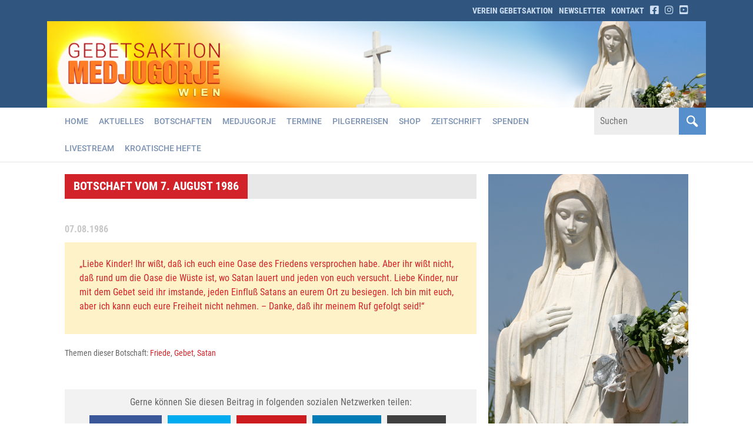

--- FILE ---
content_type: text/html; charset=UTF-8
request_url: https://www.gebetsaktion.at/botschaften/botschaft-vom-07-august-1986/
body_size: 23116
content:
<!DOCTYPE html>
<html dir="ltr" lang="de-DE">
<head><meta charset="UTF-8" /><script>if(navigator.userAgent.match(/MSIE|Internet Explorer/i)||navigator.userAgent.match(/Trident\/7\..*?rv:11/i)){var href=document.location.href;if(!href.match(/[?&]nowprocket/)){if(href.indexOf("?")==-1){if(href.indexOf("#")==-1){document.location.href=href+"?nowprocket=1"}else{document.location.href=href.replace("#","?nowprocket=1#")}}else{if(href.indexOf("#")==-1){document.location.href=href+"&nowprocket=1"}else{document.location.href=href.replace("#","&nowprocket=1#")}}}}</script><script>(()=>{class RocketLazyLoadScripts{constructor(){this.v="2.0.4",this.userEvents=["keydown","keyup","mousedown","mouseup","mousemove","mouseover","mouseout","touchmove","touchstart","touchend","touchcancel","wheel","click","dblclick","input"],this.attributeEvents=["onblur","onclick","oncontextmenu","ondblclick","onfocus","onmousedown","onmouseenter","onmouseleave","onmousemove","onmouseout","onmouseover","onmouseup","onmousewheel","onscroll","onsubmit"]}async t(){this.i(),this.o(),/iP(ad|hone)/.test(navigator.userAgent)&&this.h(),this.u(),this.l(this),this.m(),this.k(this),this.p(this),this._(),await Promise.all([this.R(),this.L()]),this.lastBreath=Date.now(),this.S(this),this.P(),this.D(),this.O(),this.M(),await this.C(this.delayedScripts.normal),await this.C(this.delayedScripts.defer),await this.C(this.delayedScripts.async),await this.T(),await this.F(),await this.j(),await this.A(),window.dispatchEvent(new Event("rocket-allScriptsLoaded")),this.everythingLoaded=!0,this.lastTouchEnd&&await new Promise(t=>setTimeout(t,500-Date.now()+this.lastTouchEnd)),this.I(),this.H(),this.U(),this.W()}i(){this.CSPIssue=sessionStorage.getItem("rocketCSPIssue"),document.addEventListener("securitypolicyviolation",t=>{this.CSPIssue||"script-src-elem"!==t.violatedDirective||"data"!==t.blockedURI||(this.CSPIssue=!0,sessionStorage.setItem("rocketCSPIssue",!0))},{isRocket:!0})}o(){window.addEventListener("pageshow",t=>{this.persisted=t.persisted,this.realWindowLoadedFired=!0},{isRocket:!0}),window.addEventListener("pagehide",()=>{this.onFirstUserAction=null},{isRocket:!0})}h(){let t;function e(e){t=e}window.addEventListener("touchstart",e,{isRocket:!0}),window.addEventListener("touchend",function i(o){o.changedTouches[0]&&t.changedTouches[0]&&Math.abs(o.changedTouches[0].pageX-t.changedTouches[0].pageX)<10&&Math.abs(o.changedTouches[0].pageY-t.changedTouches[0].pageY)<10&&o.timeStamp-t.timeStamp<200&&(window.removeEventListener("touchstart",e,{isRocket:!0}),window.removeEventListener("touchend",i,{isRocket:!0}),"INPUT"===o.target.tagName&&"text"===o.target.type||(o.target.dispatchEvent(new TouchEvent("touchend",{target:o.target,bubbles:!0})),o.target.dispatchEvent(new MouseEvent("mouseover",{target:o.target,bubbles:!0})),o.target.dispatchEvent(new PointerEvent("click",{target:o.target,bubbles:!0,cancelable:!0,detail:1,clientX:o.changedTouches[0].clientX,clientY:o.changedTouches[0].clientY})),event.preventDefault()))},{isRocket:!0})}q(t){this.userActionTriggered||("mousemove"!==t.type||this.firstMousemoveIgnored?"keyup"===t.type||"mouseover"===t.type||"mouseout"===t.type||(this.userActionTriggered=!0,this.onFirstUserAction&&this.onFirstUserAction()):this.firstMousemoveIgnored=!0),"click"===t.type&&t.preventDefault(),t.stopPropagation(),t.stopImmediatePropagation(),"touchstart"===this.lastEvent&&"touchend"===t.type&&(this.lastTouchEnd=Date.now()),"click"===t.type&&(this.lastTouchEnd=0),this.lastEvent=t.type,t.composedPath&&t.composedPath()[0].getRootNode()instanceof ShadowRoot&&(t.rocketTarget=t.composedPath()[0]),this.savedUserEvents.push(t)}u(){this.savedUserEvents=[],this.userEventHandler=this.q.bind(this),this.userEvents.forEach(t=>window.addEventListener(t,this.userEventHandler,{passive:!1,isRocket:!0})),document.addEventListener("visibilitychange",this.userEventHandler,{isRocket:!0})}U(){this.userEvents.forEach(t=>window.removeEventListener(t,this.userEventHandler,{passive:!1,isRocket:!0})),document.removeEventListener("visibilitychange",this.userEventHandler,{isRocket:!0}),this.savedUserEvents.forEach(t=>{(t.rocketTarget||t.target).dispatchEvent(new window[t.constructor.name](t.type,t))})}m(){const t="return false",e=Array.from(this.attributeEvents,t=>"data-rocket-"+t),i="["+this.attributeEvents.join("],[")+"]",o="[data-rocket-"+this.attributeEvents.join("],[data-rocket-")+"]",s=(e,i,o)=>{o&&o!==t&&(e.setAttribute("data-rocket-"+i,o),e["rocket"+i]=new Function("event",o),e.setAttribute(i,t))};new MutationObserver(t=>{for(const n of t)"attributes"===n.type&&(n.attributeName.startsWith("data-rocket-")||this.everythingLoaded?n.attributeName.startsWith("data-rocket-")&&this.everythingLoaded&&this.N(n.target,n.attributeName.substring(12)):s(n.target,n.attributeName,n.target.getAttribute(n.attributeName))),"childList"===n.type&&n.addedNodes.forEach(t=>{if(t.nodeType===Node.ELEMENT_NODE)if(this.everythingLoaded)for(const i of[t,...t.querySelectorAll(o)])for(const t of i.getAttributeNames())e.includes(t)&&this.N(i,t.substring(12));else for(const e of[t,...t.querySelectorAll(i)])for(const t of e.getAttributeNames())this.attributeEvents.includes(t)&&s(e,t,e.getAttribute(t))})}).observe(document,{subtree:!0,childList:!0,attributeFilter:[...this.attributeEvents,...e]})}I(){this.attributeEvents.forEach(t=>{document.querySelectorAll("[data-rocket-"+t+"]").forEach(e=>{this.N(e,t)})})}N(t,e){const i=t.getAttribute("data-rocket-"+e);i&&(t.setAttribute(e,i),t.removeAttribute("data-rocket-"+e))}k(t){Object.defineProperty(HTMLElement.prototype,"onclick",{get(){return this.rocketonclick||null},set(e){this.rocketonclick=e,this.setAttribute(t.everythingLoaded?"onclick":"data-rocket-onclick","this.rocketonclick(event)")}})}S(t){function e(e,i){let o=e[i];e[i]=null,Object.defineProperty(e,i,{get:()=>o,set(s){t.everythingLoaded?o=s:e["rocket"+i]=o=s}})}e(document,"onreadystatechange"),e(window,"onload"),e(window,"onpageshow");try{Object.defineProperty(document,"readyState",{get:()=>t.rocketReadyState,set(e){t.rocketReadyState=e},configurable:!0}),document.readyState="loading"}catch(t){console.log("WPRocket DJE readyState conflict, bypassing")}}l(t){this.originalAddEventListener=EventTarget.prototype.addEventListener,this.originalRemoveEventListener=EventTarget.prototype.removeEventListener,this.savedEventListeners=[],EventTarget.prototype.addEventListener=function(e,i,o){o&&o.isRocket||!t.B(e,this)&&!t.userEvents.includes(e)||t.B(e,this)&&!t.userActionTriggered||e.startsWith("rocket-")||t.everythingLoaded?t.originalAddEventListener.call(this,e,i,o):(t.savedEventListeners.push({target:this,remove:!1,type:e,func:i,options:o}),"mouseenter"!==e&&"mouseleave"!==e||t.originalAddEventListener.call(this,e,t.savedUserEvents.push,o))},EventTarget.prototype.removeEventListener=function(e,i,o){o&&o.isRocket||!t.B(e,this)&&!t.userEvents.includes(e)||t.B(e,this)&&!t.userActionTriggered||e.startsWith("rocket-")||t.everythingLoaded?t.originalRemoveEventListener.call(this,e,i,o):t.savedEventListeners.push({target:this,remove:!0,type:e,func:i,options:o})}}J(t,e){this.savedEventListeners=this.savedEventListeners.filter(i=>{let o=i.type,s=i.target||window;return e!==o||t!==s||(this.B(o,s)&&(i.type="rocket-"+o),this.$(i),!1)})}H(){EventTarget.prototype.addEventListener=this.originalAddEventListener,EventTarget.prototype.removeEventListener=this.originalRemoveEventListener,this.savedEventListeners.forEach(t=>this.$(t))}$(t){t.remove?this.originalRemoveEventListener.call(t.target,t.type,t.func,t.options):this.originalAddEventListener.call(t.target,t.type,t.func,t.options)}p(t){let e;function i(e){return t.everythingLoaded?e:e.split(" ").map(t=>"load"===t||t.startsWith("load.")?"rocket-jquery-load":t).join(" ")}function o(o){function s(e){const s=o.fn[e];o.fn[e]=o.fn.init.prototype[e]=function(){return this[0]===window&&t.userActionTriggered&&("string"==typeof arguments[0]||arguments[0]instanceof String?arguments[0]=i(arguments[0]):"object"==typeof arguments[0]&&Object.keys(arguments[0]).forEach(t=>{const e=arguments[0][t];delete arguments[0][t],arguments[0][i(t)]=e})),s.apply(this,arguments),this}}if(o&&o.fn&&!t.allJQueries.includes(o)){const e={DOMContentLoaded:[],"rocket-DOMContentLoaded":[]};for(const t in e)document.addEventListener(t,()=>{e[t].forEach(t=>t())},{isRocket:!0});o.fn.ready=o.fn.init.prototype.ready=function(i){function s(){parseInt(o.fn.jquery)>2?setTimeout(()=>i.bind(document)(o)):i.bind(document)(o)}return"function"==typeof i&&(t.realDomReadyFired?!t.userActionTriggered||t.fauxDomReadyFired?s():e["rocket-DOMContentLoaded"].push(s):e.DOMContentLoaded.push(s)),o([])},s("on"),s("one"),s("off"),t.allJQueries.push(o)}e=o}t.allJQueries=[],o(window.jQuery),Object.defineProperty(window,"jQuery",{get:()=>e,set(t){o(t)}})}P(){const t=new Map;document.write=document.writeln=function(e){const i=document.currentScript,o=document.createRange(),s=i.parentElement;let n=t.get(i);void 0===n&&(n=i.nextSibling,t.set(i,n));const c=document.createDocumentFragment();o.setStart(c,0),c.appendChild(o.createContextualFragment(e)),s.insertBefore(c,n)}}async R(){return new Promise(t=>{this.userActionTriggered?t():this.onFirstUserAction=t})}async L(){return new Promise(t=>{document.addEventListener("DOMContentLoaded",()=>{this.realDomReadyFired=!0,t()},{isRocket:!0})})}async j(){return this.realWindowLoadedFired?Promise.resolve():new Promise(t=>{window.addEventListener("load",t,{isRocket:!0})})}M(){this.pendingScripts=[];this.scriptsMutationObserver=new MutationObserver(t=>{for(const e of t)e.addedNodes.forEach(t=>{"SCRIPT"!==t.tagName||t.noModule||t.isWPRocket||this.pendingScripts.push({script:t,promise:new Promise(e=>{const i=()=>{const i=this.pendingScripts.findIndex(e=>e.script===t);i>=0&&this.pendingScripts.splice(i,1),e()};t.addEventListener("load",i,{isRocket:!0}),t.addEventListener("error",i,{isRocket:!0}),setTimeout(i,1e3)})})})}),this.scriptsMutationObserver.observe(document,{childList:!0,subtree:!0})}async F(){await this.X(),this.pendingScripts.length?(await this.pendingScripts[0].promise,await this.F()):this.scriptsMutationObserver.disconnect()}D(){this.delayedScripts={normal:[],async:[],defer:[]},document.querySelectorAll("script[type$=rocketlazyloadscript]").forEach(t=>{t.hasAttribute("data-rocket-src")?t.hasAttribute("async")&&!1!==t.async?this.delayedScripts.async.push(t):t.hasAttribute("defer")&&!1!==t.defer||"module"===t.getAttribute("data-rocket-type")?this.delayedScripts.defer.push(t):this.delayedScripts.normal.push(t):this.delayedScripts.normal.push(t)})}async _(){await this.L();let t=[];document.querySelectorAll("script[type$=rocketlazyloadscript][data-rocket-src]").forEach(e=>{let i=e.getAttribute("data-rocket-src");if(i&&!i.startsWith("data:")){i.startsWith("//")&&(i=location.protocol+i);try{const o=new URL(i).origin;o!==location.origin&&t.push({src:o,crossOrigin:e.crossOrigin||"module"===e.getAttribute("data-rocket-type")})}catch(t){}}}),t=[...new Map(t.map(t=>[JSON.stringify(t),t])).values()],this.Y(t,"preconnect")}async G(t){if(await this.K(),!0!==t.noModule||!("noModule"in HTMLScriptElement.prototype))return new Promise(e=>{let i;function o(){(i||t).setAttribute("data-rocket-status","executed"),e()}try{if(navigator.userAgent.includes("Firefox/")||""===navigator.vendor||this.CSPIssue)i=document.createElement("script"),[...t.attributes].forEach(t=>{let e=t.nodeName;"type"!==e&&("data-rocket-type"===e&&(e="type"),"data-rocket-src"===e&&(e="src"),i.setAttribute(e,t.nodeValue))}),t.text&&(i.text=t.text),t.nonce&&(i.nonce=t.nonce),i.hasAttribute("src")?(i.addEventListener("load",o,{isRocket:!0}),i.addEventListener("error",()=>{i.setAttribute("data-rocket-status","failed-network"),e()},{isRocket:!0}),setTimeout(()=>{i.isConnected||e()},1)):(i.text=t.text,o()),i.isWPRocket=!0,t.parentNode.replaceChild(i,t);else{const i=t.getAttribute("data-rocket-type"),s=t.getAttribute("data-rocket-src");i?(t.type=i,t.removeAttribute("data-rocket-type")):t.removeAttribute("type"),t.addEventListener("load",o,{isRocket:!0}),t.addEventListener("error",i=>{this.CSPIssue&&i.target.src.startsWith("data:")?(console.log("WPRocket: CSP fallback activated"),t.removeAttribute("src"),this.G(t).then(e)):(t.setAttribute("data-rocket-status","failed-network"),e())},{isRocket:!0}),s?(t.fetchPriority="high",t.removeAttribute("data-rocket-src"),t.src=s):t.src="data:text/javascript;base64,"+window.btoa(unescape(encodeURIComponent(t.text)))}}catch(i){t.setAttribute("data-rocket-status","failed-transform"),e()}});t.setAttribute("data-rocket-status","skipped")}async C(t){const e=t.shift();return e?(e.isConnected&&await this.G(e),this.C(t)):Promise.resolve()}O(){this.Y([...this.delayedScripts.normal,...this.delayedScripts.defer,...this.delayedScripts.async],"preload")}Y(t,e){this.trash=this.trash||[];let i=!0;var o=document.createDocumentFragment();t.forEach(t=>{const s=t.getAttribute&&t.getAttribute("data-rocket-src")||t.src;if(s&&!s.startsWith("data:")){const n=document.createElement("link");n.href=s,n.rel=e,"preconnect"!==e&&(n.as="script",n.fetchPriority=i?"high":"low"),t.getAttribute&&"module"===t.getAttribute("data-rocket-type")&&(n.crossOrigin=!0),t.crossOrigin&&(n.crossOrigin=t.crossOrigin),t.integrity&&(n.integrity=t.integrity),t.nonce&&(n.nonce=t.nonce),o.appendChild(n),this.trash.push(n),i=!1}}),document.head.appendChild(o)}W(){this.trash.forEach(t=>t.remove())}async T(){try{document.readyState="interactive"}catch(t){}this.fauxDomReadyFired=!0;try{await this.K(),this.J(document,"readystatechange"),document.dispatchEvent(new Event("rocket-readystatechange")),await this.K(),document.rocketonreadystatechange&&document.rocketonreadystatechange(),await this.K(),this.J(document,"DOMContentLoaded"),document.dispatchEvent(new Event("rocket-DOMContentLoaded")),await this.K(),this.J(window,"DOMContentLoaded"),window.dispatchEvent(new Event("rocket-DOMContentLoaded"))}catch(t){console.error(t)}}async A(){try{document.readyState="complete"}catch(t){}try{await this.K(),this.J(document,"readystatechange"),document.dispatchEvent(new Event("rocket-readystatechange")),await this.K(),document.rocketonreadystatechange&&document.rocketonreadystatechange(),await this.K(),this.J(window,"load"),window.dispatchEvent(new Event("rocket-load")),await this.K(),window.rocketonload&&window.rocketonload(),await this.K(),this.allJQueries.forEach(t=>t(window).trigger("rocket-jquery-load")),await this.K(),this.J(window,"pageshow");const t=new Event("rocket-pageshow");t.persisted=this.persisted,window.dispatchEvent(t),await this.K(),window.rocketonpageshow&&window.rocketonpageshow({persisted:this.persisted})}catch(t){console.error(t)}}async K(){Date.now()-this.lastBreath>45&&(await this.X(),this.lastBreath=Date.now())}async X(){return document.hidden?new Promise(t=>setTimeout(t)):new Promise(t=>requestAnimationFrame(t))}B(t,e){return e===document&&"readystatechange"===t||(e===document&&"DOMContentLoaded"===t||(e===window&&"DOMContentLoaded"===t||(e===window&&"load"===t||e===window&&"pageshow"===t)))}static run(){(new RocketLazyLoadScripts).t()}}RocketLazyLoadScripts.run()})();</script>
	
	<title>Botschaft vom 7. August 1986 &bull; Gebetsaktion Medjugorje Wien</title>
<style id="rocket-critical-css">@font-face{font-family:'Roboto Condensed';font-style:italic;font-weight:400;font-display:swap;src:url('https://www.gebetsaktion.at/cms/wp-content/uploads/omgf/omgf-stylesheet-84/roboto-condensed-italic-latin-ext-400.woff2') format('woff2');unicode-range:U+0100-024F,U+0259,U+1E00-1EFF,U+2020,U+20A0-20AB,U+20AD-20CF,U+2113,U+2C60-2C7F,U+A720-A7FF}@font-face{font-family:'Roboto Condensed';font-style:italic;font-weight:400;font-display:swap;src:url('https://www.gebetsaktion.at/cms/wp-content/uploads/omgf/omgf-stylesheet-84/roboto-condensed-italic-latin-400.woff2') format('woff2');unicode-range:U+0000-00FF,U+0131,U+0152-0153,U+02BB-02BC,U+02C6,U+02DA,U+02DC,U+2000-206F,U+2074,U+20AC,U+2122,U+2191,U+2193,U+2212,U+2215,U+FEFF,U+FFFD}@font-face{font-family:'Roboto Condensed';font-style:italic;font-weight:700;font-display:swap;src:url('https://www.gebetsaktion.at/cms/wp-content/uploads/omgf/omgf-stylesheet-84/roboto-condensed-italic-latin-ext-700.woff2') format('woff2');unicode-range:U+0100-024F,U+0259,U+1E00-1EFF,U+2020,U+20A0-20AB,U+20AD-20CF,U+2113,U+2C60-2C7F,U+A720-A7FF}@font-face{font-family:'Roboto Condensed';font-style:italic;font-weight:700;font-display:swap;src:url('https://www.gebetsaktion.at/cms/wp-content/uploads/omgf/omgf-stylesheet-84/roboto-condensed-italic-latin-700.woff2') format('woff2');unicode-range:U+0000-00FF,U+0131,U+0152-0153,U+02BB-02BC,U+02C6,U+02DA,U+02DC,U+2000-206F,U+2074,U+20AC,U+2122,U+2191,U+2193,U+2212,U+2215,U+FEFF,U+FFFD}@font-face{font-family:'Roboto Condensed';font-style:normal;font-weight:400;font-display:swap;src:url('https://www.gebetsaktion.at/cms/wp-content/uploads/omgf/omgf-stylesheet-84/roboto-condensed-normal-latin-ext-400.woff2') format('woff2');unicode-range:U+0100-024F,U+0259,U+1E00-1EFF,U+2020,U+20A0-20AB,U+20AD-20CF,U+2113,U+2C60-2C7F,U+A720-A7FF}@font-face{font-family:'Roboto Condensed';font-style:normal;font-weight:400;font-display:swap;src:url('https://www.gebetsaktion.at/cms/wp-content/uploads/omgf/omgf-stylesheet-84/roboto-condensed-normal-latin-400.woff2') format('woff2');unicode-range:U+0000-00FF,U+0131,U+0152-0153,U+02BB-02BC,U+02C6,U+02DA,U+02DC,U+2000-206F,U+2074,U+20AC,U+2122,U+2191,U+2193,U+2212,U+2215,U+FEFF,U+FFFD}@font-face{font-family:'Roboto Condensed';font-style:normal;font-weight:700;font-display:swap;src:url('https://www.gebetsaktion.at/cms/wp-content/uploads/omgf/omgf-stylesheet-84/roboto-condensed-normal-latin-ext-700.woff2') format('woff2');unicode-range:U+0100-024F,U+0259,U+1E00-1EFF,U+2020,U+20A0-20AB,U+20AD-20CF,U+2113,U+2C60-2C7F,U+A720-A7FF}@font-face{font-family:'Roboto Condensed';font-style:normal;font-weight:700;font-display:swap;src:url('https://www.gebetsaktion.at/cms/wp-content/uploads/omgf/omgf-stylesheet-84/roboto-condensed-normal-latin-700.woff2') format('woff2');unicode-range:U+0000-00FF,U+0131,U+0152-0153,U+02BB-02BC,U+02C6,U+02DA,U+02DC,U+2000-206F,U+2074,U+20AC,U+2122,U+2191,U+2193,U+2212,U+2215,U+FEFF,U+FFFD}body,input{font-family:'Roboto Condensed',arial,sans-serif;-webkit-font-smoothing:antialiased;-moz-osx-font-smoothing:grayscale}body{font-size:16px;line-height:1.5;color:#292929;color:#646464}#top{height:35px;line-height:35px}#header{width:100%;background:#305680}.mobile{display:none}.nomobile{display:none}#container{padding:20px 0}#content{min-height:150px}.postinfo{display:none;height:0px;overflow:hidden;text-indent:-9999px}a{text-decoration:none;color:#d2232a}strong{font-weight:700}h2{font-size:24px;font-weight:700;text-transform:uppercase}h2.pagetitle{background:#e8e8e8;margin:0 0 40px 0}h2.pagetitle span{background:#d2232a;line-height:40px;font-size:20px;display:inline-block;padding:0 15px 2px 15px;color:#fff;text-transform:uppercase;font-weight:700}p,#content ul{margin:0 0 10px 0}#content ul li{list-style-type:disc;margin-left:20px}.textcenter{text-align:center}.yellowsection{background:#fef3c8;color:#d2232a}.entry .yellowsection{padding:25px}p.date{color:#c8c8c8;font-weight:700}#shares{margin-top:20px;padding:10px 10px 20px 10px;background:#f2f2f2}#content ul.essb_links_list{text-align:center}#content ul.essb_links_list li{text-align:center;float:none;display:inline-block;margin-left:0!important}.essb_links.essb_template_metro-retina{margin:0!important}.essb_network_name{padding-top:1px}.essb_links.essb_template_metro-retina li a{font-family:'Roboto Condensed',Arial,Helvetica,sans-serif!important;text-transform:uppercase;font-size:12px!important;font-weight:500;padding:5px 12px 6px 6px!important;margin:0 10px 0 0!important}a.button{width:100%;display:block;text-align:center;text-decoration:none;background:#d2232a;color:#fff;padding:10px 20px;-webkit-border-radius:2px;-moz-border-radius:2px;border-radius:2px}#totop{position:fixed;right:10px;bottom:30px;width:35px;height:35px;z-index:999;display:none}#totop a{text-align:center;display:block;width:35px;height:35px;line-height:40px;font-size:20px;color:#fff;text-decoration:none;background:#305680;border:1px solid #fff}#totop .icon{position:relative;top:-2px}input{-webkit-appearance:none!important;-webkit-border-radius:0!important}.mc4wp-form-fields label{display:none}.suchform{width:190px!important}@media (max-width:1180px){.suchform{width:100%!important}}.suchform *{border:0!important}.suchform .screen-reader-text{display:none}.suchfeld{height:46px;float:left;width:calc(100% - 46px);font-size:16px;background:#ededed;padding:0 10px}.suchsubmit{width:46px;height:46px;padding:0;text-indent:-9999px;float:left;background-color:#578fcc;background:#578fcc url(https://www.gebetsaktion.at/cms/wp-content/themes/gebetsaktion/images/suche.png) center center no-repeat;background-size:20px 20px}@media (max-width:480px){input[type="text"]{width:100%}input,input[type="text"],input[type="search"]{font-size:16px}#shares{padding:5px}}@media (max-width:767px){.mobile{display:block}}@media (max-width:768px){.essb_links.essb_template_metro-retina li a{padding:5px!important}.essb_icon{margin:0!important}.essb_network_name{display:none!important}}@media (min-width:768px){.essb_link_whatsapp,.essb_link_sms{display:none!important}.nomobile{display:block}}@media (min-width:1300px){.suchform{width:200px!important}}.fab{-moz-osx-font-smoothing:grayscale;-webkit-font-smoothing:antialiased;display:var(--fa-display,inline-block);font-style:normal;font-variant:normal;line-height:1;text-rendering:auto}:host,:root{--fa-font-brands:normal 400 1em/1 "Font Awesome 6 Brands"}@font-face{font-family:"Font Awesome 6 Brands";font-style:normal;font-weight:400;font-display:swap;src:url(https://www.gebetsaktion.at/cms/wp-content/plugins/menu-icons/css/fontawesome/webfonts/fa-brands-400.woff2) format("woff2"),url(https://www.gebetsaktion.at/cms/wp-content/plugins/menu-icons/css/fontawesome/webfonts/fa-brands-400.ttf) format("truetype")}.fab{font-family:"Font Awesome 6 Brands";font-weight:400}.fa-instagram:before{content:"\f16d"}.fa-facebook-square:before{content:"\f082"}.fa-youtube-square:before{content:"\f431"}:host,:root{--fa-font-regular:normal 400 1em/1 "Font Awesome 6 Free"}:host,:root{--fa-font-solid:normal 900 1em/1 "Font Awesome 6 Free"}.menu-item i._mi{display:inline-block;vertical-align:middle}.menu-item i._mi{width:auto;height:auto;margin-top:-.265em;font-size:1.2em;line-height:1}.visuallyhidden{overflow:hidden;clip:rect(0 0 0 0);position:absolute;width:1px;height:1px;margin:-1px;padding:0;border:0}.screen-reader-text{display:none}@font-face{font-family:"essb";src:url(https://www.gebetsaktion.at/cms/wp-content/plugins/easy-social-share-buttons3/assets/fonts/essb.eot);src:url(https://www.gebetsaktion.at/cms/wp-content/plugins/easy-social-share-buttons3/assets/fonts/essb.eot?#iefix) format("embedded-opentype"),url(https://www.gebetsaktion.at/cms/wp-content/plugins/easy-social-share-buttons3/assets/fonts/essb.woff) format("woff"),url(https://www.gebetsaktion.at/cms/wp-content/plugins/easy-social-share-buttons3/assets/fonts/essb.ttf) format("truetype"),url(https://www.gebetsaktion.at/cms/wp-content/plugins/easy-social-share-buttons3/assets/fonts/essb.svg#essb) format("svg");font-weight:normal;font-style:normal;font-display:swap}[class*=" essb_icon_"]:before{font-family:"essb"!important;font-style:normal!important;font-weight:normal!important;font-variant:normal!important;text-transform:none!important;speak:none;line-height:1;-webkit-font-smoothing:antialiased;-moz-osx-font-smoothing:grayscale}.essb_icon_facebook:before{content:"\61"}.essb_icon_twitter:before{content:"\64"}.essb_icon_pinterest:before{content:"\68"}.essb_icon_linkedin:before{content:"\6b"}.essb_icon_mail:before{content:"\76"}.essb_icon_whatsapp:before{content:"\4a"}.essb_icon_sms:before{content:"\30"}.essb_links{word-wrap:normal!important;clear:both;margin:1em 0}.essb_links ul,.essb_links li,.essb_links li a,.essb_links li a .essb_icon,.essb_links li a .essb_network_name{font-size:100%;background-image:none;line-height:1em;text-transform:none;font-weight:normal;margin:0;padding:0;border:0;outline:0;-webkit-box-sizing:content-box;box-sizing:content-box;-webkit-transform:translate3d(0,0,0);transform:translate3d(0,0,0);-webkit-font-smoothing:antialiased}.essb_links ul,.essb_links li{padding:0!important;margin:0!important;list-style:none!important}.essb_links li,.essb_links li a,.essb_links li a .essb_icon,.essb_links li a .essb_network_name{display:inline-block;vertical-align:middle}.essb_links li a{margin:2px 5px 2px 0;color:#fff!important;text-decoration:none;font-size:100%;background-clip:padding-box}.essb_links .essb_icon{width:36px;height:36px;background-position:center;background-repeat:no-repeat}.essb_links .essb_icon:before{font-size:18px!important;text-align:center;position:absolute;top:9px;left:9px}.essb_links li a .essb_network_name{margin-right:15px;font-size:14px}.essb_links .essb-s-c-light{color:#fff!important;fill:#fff}.essb_links .essb-s-bg-network{background-color:var(--essb-network)!important}.essb_links .essb_link_facebook{--essb-network:#3a579a}.essb_links .essb_link_twitter{--essb-network:#00abf0}.essb_links .essb_link_pinterest{--essb-network:#cd1c1f}.essb_links .essb_link_linkedin{--essb-network:#007bb6}.essb_links .essb_link_mail{--essb-network:#404040}.essb_links .essb_link_whatsapp{--essb-network:#1D9E11}.essb_links .essb_link_sms{--essb-network:#4ea546}.essb_mailform_shadow{position:fixed;height:100%;width:100%;top:0;left:0;background:rgba(0,0,0,0.4);z-index:1100;display:none}.essb_mailform{background-color:#ffffff;z-index:1101;-webkit-box-shadow:0 0 20px rgba(0,0,0,0.3);box-shadow:0 0 20px rgba(0,0,0,0.3);display:none;color:#111;-webkit-border-radius:3px;border-radius:3px;width:300px}.essb_mailform_header{background:#3B5897;color:#fff;line-height:60px}.essb_mailform_header div{font-size:16px;font-weight:600;padding:0 15px}.essb_mailform_content{padding:20px;margin:0}.essb_mailform_content .essb_mailform_content_input{background:#fff;border:1px solid #D9D9D9;border-radius:4px;box-shadow:none;font-size:14px;line-height:16px;padding:8px;margin-bottom:15px;width:100%;display:block}.essb_mailform_content .essb_mailform_content_button{font-weight:bold;padding:8px 20px;text-align:center;background-color:#3B5897;color:#fff;font-size:13px;line-height:16px;border:0px;box-shadow:none;border-radius:16px}.essb_mailform_content .essb_mailform_content_button:nth-child(1){margin-right:10px}.essb_mailform_content .essb_mailform_content_buttons{border-top:1px solid #e3e3e3;padding-top:10px;text-align:center}</style>
	
	<meta name="viewport" content="width=device-width, initial-scale=1">
	
	<link href='//www.gebetsaktion.at/cms/wp-content/uploads/omgf/omgf-stylesheet-58/omgf-stylesheet-58.css?ver=1665144181' data-rocket-async="style" as="style" onload="this.onload=null;this.rel='stylesheet'" onerror="this.removeAttribute('data-rocket-async')"  rel='preload' type='text/css'>
	<link href='//www.gebetsaktion.at/cms/wp-content/uploads/omgf/omgf-stylesheet-84/omgf-stylesheet-84.css?ver=1665144181' data-rocket-async="style" as="style" onload="this.onload=null;this.rel='stylesheet'" onerror="this.removeAttribute('data-rocket-async')"  rel='preload' type='text/css'>
	
	<link rel="preload" type="text/css" media="all" href="https://www.gebetsaktion.at/cms/wp-content/themes/gebetsaktion/style.css?1699881431" data-rocket-async="style" as="style" onload="this.onload=null;this.rel='stylesheet'" onerror="this.removeAttribute('data-rocket-async')"  />
	<link rel="shortcut icon" type="image/x-icon" href="https://www.gebetsaktion.at/favicon.ico">
	
	<!--[if lt IE 9]>
		<meta http-equiv="X-UA-Compatible" content="IE=edge,chrome=1">
		<script type="text/javascript" src="https://html5shiv.googlecode.com/svn/trunk/html5.js"></script>
	<![endif]-->
	
	<meta name="robots"	content="noodp" />
	
	<meta name='robots' content='index, follow, max-image-preview:large, max-snippet:-1, max-video-preview:-1' />
	<style>img:is([sizes="auto" i], [sizes^="auto," i]) { contain-intrinsic-size: 3000px 1500px }</style>
	
	<link rel="canonical" href="https://www.gebetsaktion.at/botschaften/botschaft-vom-07-august-1986/" />
	<meta property="og:locale" content="de_DE" />
	<meta property="og:type" content="article" />
	<meta property="og:title" content="Botschaft vom 7. August 1986 &#8226; Botschaften &#8226; Gebetsaktion Medjugorje Wien" />
	<meta property="og:description" content="„Liebe Kinder! Ihr wißt, daß ich euch eine Oase des Friedens versprochen habe. Aber ihr wißt nicht, daß rund um die Oase die Wüste ist, wo Satan lauert und jeden von euch versucht. Liebe Kinder, nur mit dem Gebet seid ihr imstande, jeden Einfluß Satans an eurem Ort zu besiegen. Ich bin mit euch, aber [&hellip;]" />
	<meta property="og:url" content="https://www.gebetsaktion.at/botschaften/botschaft-vom-07-august-1986/" />
	<meta property="og:site_name" content="Gebetsaktion Medjugorje Wien" />
	<meta property="article:publisher" content="https://www.facebook.com/gebetsaktion/" />
	<meta property="article:modified_time" content="2017-09-11T13:25:30+00:00" />
	<meta name="twitter:card" content="summary_large_image" />
	<meta name="twitter:site" content="@Medjugorje_GAM" />
	<script type="application/ld+json" class="yoast-schema-graph">{"@context":"https://schema.org","@graph":[{"@type":"WebPage","@id":"https://www.gebetsaktion.at/botschaften/botschaft-vom-07-august-1986/","url":"https://www.gebetsaktion.at/botschaften/botschaft-vom-07-august-1986/","name":"Botschaft vom 7. August 1986 &#8226; Botschaften &#8226; Gebetsaktion Medjugorje Wien","isPartOf":{"@id":"https://www.gebetsaktion.at/#website"},"datePublished":"1986-08-07T12:59:47+00:00","dateModified":"2017-09-11T13:25:30+00:00","breadcrumb":{"@id":"https://www.gebetsaktion.at/botschaften/botschaft-vom-07-august-1986/#breadcrumb"},"inLanguage":"de","potentialAction":[{"@type":"ReadAction","target":["https://www.gebetsaktion.at/botschaften/botschaft-vom-07-august-1986/"]}]},{"@type":"BreadcrumbList","@id":"https://www.gebetsaktion.at/botschaften/botschaft-vom-07-august-1986/#breadcrumb","itemListElement":[{"@type":"ListItem","position":1,"name":"Home","item":"https://www.gebetsaktion.at/"},{"@type":"ListItem","position":2,"name":"Botschaften","item":"https://www.gebetsaktion.at/botschaften/"},{"@type":"ListItem","position":3,"name":"Botschaft vom 7. August 1986"}]},{"@type":"WebSite","@id":"https://www.gebetsaktion.at/#website","url":"https://www.gebetsaktion.at/","name":"Gebetsaktion Medjugorje Wien","description":"Verein &quot;Gebetsaktion - Maria Königin des Friedens - Medjugorje&quot;","publisher":{"@id":"https://www.gebetsaktion.at/#organization"},"potentialAction":[{"@type":"SearchAction","target":{"@type":"EntryPoint","urlTemplate":"https://www.gebetsaktion.at/?s={search_term_string}"},"query-input":{"@type":"PropertyValueSpecification","valueRequired":true,"valueName":"search_term_string"}}],"inLanguage":"de"},{"@type":"Organization","@id":"https://www.gebetsaktion.at/#organization","name":"Gebetsaktion Medjugorje","url":"https://www.gebetsaktion.at/","logo":{"@type":"ImageObject","inLanguage":"de","@id":"https://www.gebetsaktion.at/#/schema/logo/image/","url":"https://www.gebetsaktion.at/cms/media/IMG_0674-scaled.jpg","contentUrl":"https://www.gebetsaktion.at/cms/media/IMG_0674-scaled.jpg","width":2560,"height":1707,"caption":"Gebetsaktion Medjugorje"},"image":{"@id":"https://www.gebetsaktion.at/#/schema/logo/image/"},"sameAs":["https://www.facebook.com/gebetsaktion/","https://x.com/Medjugorje_GAM","https://www.youtube.com/user/gebetsaktion"]}]}</script>



<link rel='preload'  href='https://www.gebetsaktion.at/cms/wp-content/plugins/menu-icons/css/fontawesome/css/all.min.css?ver=5.15.4' data-rocket-async="style" as="style" onload="this.onload=null;this.rel='stylesheet'" onerror="this.removeAttribute('data-rocket-async')"  type='text/css' media='all' />
<link rel='preload'  href='https://www.gebetsaktion.at/cms/wp-content/plugins/menu-icons/css/extra.min.css?ver=0.13.19' data-rocket-async="style" as="style" onload="this.onload=null;this.rel='stylesheet'" onerror="this.removeAttribute('data-rocket-async')"  type='text/css' media='all' />
<link rel='preload'  href='https://www.gebetsaktion.at/cms/wp-content/plugins/responsive-lightbox/assets/swipebox/swipebox.min.css?ver=1.5.2' data-rocket-async="style" as="style" onload="this.onload=null;this.rel='stylesheet'" onerror="this.removeAttribute('data-rocket-async')"  type='text/css' media='all' />
<style id='woocommerce-inline-inline-css' type='text/css'>
.woocommerce form .form-row .required { visibility: visible; }
</style>
<link rel='preload'  href='https://www.gebetsaktion.at/cms/wp-content/themes/gebetsaktion/css/woocommerce.css?ver=6.8.3' data-rocket-async="style" as="style" onload="this.onload=null;this.rel='stylesheet'" onerror="this.removeAttribute('data-rocket-async')"  type='text/css' media='all' />
<link rel='preload'  href='https://www.gebetsaktion.at/cms/wp-content/plugins/3d-flipbook-dflip-lite/assets/css/dflip.min.css?ver=2.4.20' data-rocket-async="style" as="style" onload="this.onload=null;this.rel='stylesheet'" onerror="this.removeAttribute('data-rocket-async')"  type='text/css' media='all' />
<link rel='preload'  href='https://www.gebetsaktion.at/cms/wp-content/plugins/easy-social-share-buttons3/assets/modules/subscribe-forms.css?ver=9.2' data-rocket-async="style" as="style" onload="this.onload=null;this.rel='stylesheet'" onerror="this.removeAttribute('data-rocket-async')"  type='text/css' media='all' />
<link rel='preload'  href='https://www.gebetsaktion.at/cms/wp-content/plugins/easy-social-share-buttons3/assets/modules/click-to-tweet.css?ver=9.2' data-rocket-async="style" as="style" onload="this.onload=null;this.rel='stylesheet'" onerror="this.removeAttribute('data-rocket-async')"  type='text/css' media='all' />
<link rel='preload'  href='https://www.gebetsaktion.at/cms/wp-content/plugins/easy-social-share-buttons3/assets/css/easy-social-share-buttons.css?ver=9.2' data-rocket-async="style" as="style" onload="this.onload=null;this.rel='stylesheet'" onerror="this.removeAttribute('data-rocket-async')"  type='text/css' media='all' />
<link rel='preload'  href='https://www.gebetsaktion.at/cms/wp-content/cache/borlabs-cookie/1/borlabs-cookie-1-de.css?ver=3.3.23-34' data-rocket-async="style" as="style" onload="this.onload=null;this.rel='stylesheet'" onerror="this.removeAttribute('data-rocket-async')"  type='text/css' media='all' />
<script type="rocketlazyloadscript" data-rocket-type="text/javascript" data-rocket-src="https://www.gebetsaktion.at/cms/wp-includes/js/jquery/jquery.min.js?ver=3.7.1" id="jquery-core-js" data-rocket-defer defer></script>
<script type="rocketlazyloadscript" data-rocket-type="text/javascript" data-rocket-src="https://www.gebetsaktion.at/cms/wp-includes/js/jquery/jquery-migrate.min.js?ver=3.4.1" id="jquery-migrate-js" data-rocket-defer defer></script>
<script type="rocketlazyloadscript" data-rocket-type="text/javascript" data-rocket-src="https://www.gebetsaktion.at/cms/wp-content/plugins/responsive-lightbox/assets/infinitescroll/infinite-scroll.pkgd.min.js?ver=4.0.1" id="responsive-lightbox-infinite-scroll-js" data-rocket-defer defer></script>
<script type="rocketlazyloadscript" data-rocket-type="text/javascript" data-rocket-src="https://www.gebetsaktion.at/cms/wp-content/plugins/woocommerce/assets/js/jquery-blockui/jquery.blockUI.min.js?ver=2.7.0-wc.9.4.4" id="jquery-blockui-js" defer="defer" data-wp-strategy="defer"></script>
<script type="text/javascript" id="wc-add-to-cart-js-extra">
/* <![CDATA[ */
var wc_add_to_cart_params = {"ajax_url":"\/cms\/wp-admin\/admin-ajax.php","wc_ajax_url":"\/?wc-ajax=%%endpoint%%","i18n_view_cart":"Warenkorb anzeigen","cart_url":"https:\/\/www.gebetsaktion.at\/shop\/warenkorb\/","is_cart":"","cart_redirect_after_add":"yes"};
/* ]]> */
</script>
<script type="rocketlazyloadscript" data-rocket-type="text/javascript" data-rocket-src="https://www.gebetsaktion.at/cms/wp-content/plugins/woocommerce/assets/js/frontend/add-to-cart.min.js?ver=9.4.4" id="wc-add-to-cart-js" defer="defer" data-wp-strategy="defer"></script>
<script type="rocketlazyloadscript" data-rocket-type="text/javascript" data-rocket-src="https://www.gebetsaktion.at/cms/wp-content/plugins/woocommerce/assets/js/js-cookie/js.cookie.min.js?ver=2.1.4-wc.9.4.4" id="js-cookie-js" defer="defer" data-wp-strategy="defer"></script>
<script type="text/javascript" id="woocommerce-js-extra">
/* <![CDATA[ */
var woocommerce_params = {"ajax_url":"\/cms\/wp-admin\/admin-ajax.php","wc_ajax_url":"\/?wc-ajax=%%endpoint%%"};
/* ]]> */
</script>
<script type="rocketlazyloadscript" data-rocket-type="text/javascript" data-rocket-src="https://www.gebetsaktion.at/cms/wp-content/plugins/woocommerce/assets/js/frontend/woocommerce.min.js?ver=9.4.4" id="woocommerce-js" defer="defer" data-wp-strategy="defer"></script>
<script data-no-optimize="1" data-no-minify="1" data-cfasync="false" nowprocket type="text/javascript" src="https://www.gebetsaktion.at/cms/wp-content/cache/borlabs-cookie/1/borlabs-cookie-config-de.json.js?ver=3.3.23-50" id="borlabs-cookie-config-js"></script>
<script data-no-optimize="1" data-no-minify="1" data-cfasync="false" nowprocket type="text/javascript" src="https://www.gebetsaktion.at/cms/wp-content/plugins/borlabs-cookie/assets/javascript/borlabs-cookie-prioritize.min.js?ver=3.3.23" id="borlabs-cookie-prioritize-js"></script>
<link rel="https://api.w.org/" href="https://www.gebetsaktion.at/wp-json/" /><link rel='shortlink' href='https://www.gebetsaktion.at/?p=883' />
<link rel="alternate" title="oEmbed (JSON)" type="application/json+oembed" href="https://www.gebetsaktion.at/wp-json/oembed/1.0/embed?url=https%3A%2F%2Fwww.gebetsaktion.at%2Fbotschaften%2Fbotschaft-vom-07-august-1986%2F" />
<link rel="alternate" title="oEmbed (XML)" type="text/xml+oembed" href="https://www.gebetsaktion.at/wp-json/oembed/1.0/embed?url=https%3A%2F%2Fwww.gebetsaktion.at%2Fbotschaften%2Fbotschaft-vom-07-august-1986%2F&#038;format=xml" />
	<noscript><style>.woocommerce-product-gallery{ opacity: 1 !important; }</style></noscript>
	<script nowprocket data-borlabs-cookie-script-blocker-ignore>
if ('0' === '1' && ('0' === '1' || '1' === '1')) {
    window['gtag_enable_tcf_support'] = true;
}
window.dataLayer = window.dataLayer || [];
if (typeof gtag !== 'function') {
    function gtag() {
        dataLayer.push(arguments);
    }
}
gtag('set', 'developer_id.dYjRjMm', true);
if ('0' === '1' || '1' === '1') {
    if (window.BorlabsCookieGoogleConsentModeDefaultSet !== true) {
        let getCookieValue = function (name) {
            return document.cookie.match('(^|;)\\s*' + name + '\\s*=\\s*([^;]+)')?.pop() || '';
        };
        let cookieValue = getCookieValue('borlabs-cookie-gcs');
        let consentsFromCookie = {};
        if (cookieValue !== '') {
            consentsFromCookie = JSON.parse(decodeURIComponent(cookieValue));
        }
        let defaultValues = {
            'ad_storage': 'denied',
            'ad_user_data': 'denied',
            'ad_personalization': 'denied',
            'analytics_storage': 'denied',
            'functionality_storage': 'denied',
            'personalization_storage': 'denied',
            'security_storage': 'denied',
            'wait_for_update': 500,
        };
        gtag('consent', 'default', { ...defaultValues, ...consentsFromCookie });
    }
    window.BorlabsCookieGoogleConsentModeDefaultSet = true;
    let borlabsCookieConsentChangeHandler = function () {
        window.dataLayer = window.dataLayer || [];
        if (typeof gtag !== 'function') { function gtag(){dataLayer.push(arguments);} }

        let getCookieValue = function (name) {
            return document.cookie.match('(^|;)\\s*' + name + '\\s*=\\s*([^;]+)')?.pop() || '';
        };
        let cookieValue = getCookieValue('borlabs-cookie-gcs');
        let consentsFromCookie = {};
        if (cookieValue !== '') {
            consentsFromCookie = JSON.parse(decodeURIComponent(cookieValue));
        }

        consentsFromCookie.analytics_storage = BorlabsCookie.Consents.hasConsent('google-analytics') ? 'granted' : 'denied';

        BorlabsCookie.CookieLibrary.setCookie(
            'borlabs-cookie-gcs',
            JSON.stringify(consentsFromCookie),
            BorlabsCookie.Settings.automaticCookieDomainAndPath.value ? '' : BorlabsCookie.Settings.cookieDomain.value,
            BorlabsCookie.Settings.cookiePath.value,
            BorlabsCookie.Cookie.getPluginCookie().expires,
            BorlabsCookie.Settings.cookieSecure.value,
            BorlabsCookie.Settings.cookieSameSite.value
        );
    }
    document.addEventListener('borlabs-cookie-consent-saved', borlabsCookieConsentChangeHandler);
    document.addEventListener('borlabs-cookie-handle-unblock', borlabsCookieConsentChangeHandler);
}
if ('0' === '1') {
    gtag("js", new Date());
    gtag("config", "G-4YSCEPDG30", {"anonymize_ip": true});

    (function (w, d, s, i) {
        var f = d.getElementsByTagName(s)[0],
            j = d.createElement(s);
        j.async = true;
        j.src =
            "https://www.googletagmanager.com/gtag/js?id=" + i;
        f.parentNode.insertBefore(j, f);
    })(window, document, "script", "G-4YSCEPDG30");
}
</script><style class='wp-fonts-local' type='text/css'>
@font-face{font-family:Inter;font-style:normal;font-weight:300 900;font-display:fallback;src:url('https://www.gebetsaktion.at/cms/wp-content/plugins/woocommerce/assets/fonts/Inter-VariableFont_slnt,wght.woff2') format('woff2');font-stretch:normal;}
@font-face{font-family:Cardo;font-style:normal;font-weight:400;font-display:fallback;src:url('https://www.gebetsaktion.at/cms/wp-content/plugins/woocommerce/assets/fonts/cardo_normal_400.woff2') format('woff2');}
</style>
<link rel="icon" href="https://www.gebetsaktion.at/cms/media/cropped-FavIcon-1-32x32.jpg" sizes="32x32" />
<link rel="icon" href="https://www.gebetsaktion.at/cms/media/cropped-FavIcon-1-192x192.jpg" sizes="192x192" />
<link rel="apple-touch-icon" href="https://www.gebetsaktion.at/cms/media/cropped-FavIcon-1-180x180.jpg" />
<meta name="msapplication-TileImage" content="https://www.gebetsaktion.at/cms/media/cropped-FavIcon-1-270x270.jpg" />
<script type="rocketlazyloadscript">
/*! loadCSS rel=preload polyfill. [c]2017 Filament Group, Inc. MIT License */
(function(w){"use strict";if(!w.loadCSS){w.loadCSS=function(){}}
var rp=loadCSS.relpreload={};rp.support=(function(){var ret;try{ret=w.document.createElement("link").relList.supports("preload")}catch(e){ret=!1}
return function(){return ret}})();rp.bindMediaToggle=function(link){var finalMedia=link.media||"all";function enableStylesheet(){link.media=finalMedia}
if(link.addEventListener){link.addEventListener("load",enableStylesheet)}else if(link.attachEvent){link.attachEvent("onload",enableStylesheet)}
setTimeout(function(){link.rel="stylesheet";link.media="only x"});setTimeout(enableStylesheet,3000)};rp.poly=function(){if(rp.support()){return}
var links=w.document.getElementsByTagName("link");for(var i=0;i<links.length;i++){var link=links[i];if(link.rel==="preload"&&link.getAttribute("as")==="style"&&!link.getAttribute("data-loadcss")){link.setAttribute("data-loadcss",!0);rp.bindMediaToggle(link)}}};if(!rp.support()){rp.poly();var run=w.setInterval(rp.poly,500);if(w.addEventListener){w.addEventListener("load",function(){rp.poly();w.clearInterval(run)})}else if(w.attachEvent){w.attachEvent("onload",function(){rp.poly();w.clearInterval(run)})}}
if(typeof exports!=="undefined"){exports.loadCSS=loadCSS}
else{w.loadCSS=loadCSS}}(typeof global!=="undefined"?global:this))
</script>	
<meta name="generator" content="WP Rocket 3.20.1.2" data-wpr-features="wpr_delay_js wpr_defer_js wpr_async_css wpr_desktop" /></head>

<body class="wp-singular botschaften-template-default single single-botschaften postid-883 wp-theme-gebetsaktion theme-gebetsaktion woocommerce-no-js essb-9.2" ontouchstart="">

<div data-rocket-location-hash="29ccf98f054896b6f93ec33686d41ce1" id="fb-root"></div>
<script data-borlabs-cookie-script-blocker-id='facebook-sdk' type='text/template'>(function(d, s, id) {
  var js, fjs = d.getElementsByTagName(s)[0];
  if (d.getElementById(id)) return;
  js = d.createElement(s); js.id = id;
  js.src = "//connect.facebook.net/de_DE/sdk.js#xfbml=1&version=v2.5&appId=116278035100194";
  fjs.parentNode.insertBefore(js, fjs);
}(document, 'script', 'facebook-jssdk'));</script>

<header data-rocket-location-hash="c68188da780f11c554c4d18cceaef351" id="header">
    
    <div data-rocket-location-hash="432612a7aa0f3f46e3cacf0987f4094a" id="top">
    
    	<div data-rocket-location-hash="9970aa5c63fff5f55ea5a202a9da7f9f" class="outer">
    	
    		<div data-rocket-location-hash="69b9fb1f193a4210f809b01b04f66d7c" class="wrap clearfix">
    
    			<div class="col-xl-12 col-lg-12 col-md-12 col-sm-12 col-ms-12 col-xs-12">
    				
    				<nav id="meta">
    			
    					<div class="menu-meta-container"><ul id="menu-meta" class="menu"><li id="menu-item-81" class="menu-item menu-item-type-post_type menu-item-object-page menu-item-81"><a href="https://www.gebetsaktion.at/verein-gebetsaktion/">Verein Gebetsaktion</a></li>
<li id="menu-item-83" class="menu-item menu-item-type-post_type menu-item-object-page menu-item-83"><a href="https://www.gebetsaktion.at/newsletter/">Newsletter</a></li>
<li id="menu-item-82" class="menu-item menu-item-type-post_type menu-item-object-page menu-item-82"><a href="https://www.gebetsaktion.at/kontakt/">Kontakt</a></li>
<li id="menu-item-13435" class="menu-item menu-item-type-custom menu-item-object-custom menu-item-13435"><a href="https://www.facebook.com/gebetsaktion/"><i class="_mi fab fa-facebook-square" aria-hidden="true"></i><span class="visuallyhidden">Facebook</span></a></li>
<li id="menu-item-13436" class="menu-item menu-item-type-custom menu-item-object-custom menu-item-13436"><a href="https://www.instagram.com/medjugorje_gebetsaktion/"><i class="_mi fab fa-instagram" aria-hidden="true"></i><span class="visuallyhidden">Instagram</span></a></li>
<li id="menu-item-13437" class="menu-item menu-item-type-custom menu-item-object-custom menu-item-13437"><a href="https://www.youtube.com/user/gebetsaktion"><i class="_mi fab fa-youtube-square" aria-hidden="true"></i><span class="visuallyhidden">YouTube</span></a></li>
</ul></div>    					
    				</nav>
    				
    			</div>
    			
    		</div>
    		
    	</div>
    	
    </div>
    	
    <div data-rocket-location-hash="5e4b9e9418977c50ceb59e1cccf242d8" id="logo">
    
        <div data-rocket-location-hash="7d2cdc8ae06851f322c9618cc7f07ab4" class="outer">
        	
        	<h1><a rel="home" href="https://www.gebetsaktion.at" title="Gebetsaktion Medjugorje Wien - Verein &quot;Gebetsaktion &#8211; Maria Königin des Friedens &#8211; Medjugorje&quot;">
        		<img class="nomobile" src="https://www.gebetsaktion.at/cms/wp-content/themes/gebetsaktion/images/header.jpg" alt="Gebetsaktion Medjugorje Wien" />        		
        		<img class="mobile" src="https://www.gebetsaktion.at/cms/wp-content/themes/gebetsaktion/images/headermobile.jpg" alt="Gebetsaktion Medjugorje Wien" />
        	</a></h1>
        	
        </div>
        		
    </div>
    	
</header>
    
<nav id="nav">

    <div class="outer">

    	<div data-rocket-location-hash="bffc27d94bf680397b17c718c2a10221" class="wrap clearfix">
    	
    		<div class="col-xl-10 col-lg-10 col-md-12 col-sm-12 col-ms-12 col-xs-12">
    		
    			<div class="menu-main-container"><ul id="menu-main" class="menu"><li id="menu-item-43" class="menu-item menu-item-type-post_type menu-item-object-page menu-item-home menu-item-43"><a href="https://www.gebetsaktion.at/" title="Gebetsaktion Medjugorje Wien">Home</a></li>
<li id="menu-item-134" class="menu-item menu-item-type-taxonomy menu-item-object-category menu-item-has-children menu-item-134"><a href="https://www.gebetsaktion.at/aktuelles/">Aktuelles</a>
<ul class="sub-menu">
	<li id="menu-item-1168" class="menu-item menu-item-type-taxonomy menu-item-object-category menu-item-1168"><a href="https://www.gebetsaktion.at/aktuelles/">Aktuelles</a></li>
	<li id="menu-item-1167" class="menu-item menu-item-type-post_type menu-item-object-page menu-item-1167"><a href="https://www.gebetsaktion.at/archiv/">Archiv</a></li>
</ul>
</li>
<li id="menu-item-1144" class="menu-item menu-item-type-post_type menu-item-object-page menu-item-has-children menu-item-1144"><a href="https://www.gebetsaktion.at/medjugorje-botschaften/">Botschaften</a>
<ul class="sub-menu">
	<li id="menu-item-1145" class="menu-item menu-item-type-post_type menu-item-object-page menu-item-1145"><a href="https://www.gebetsaktion.at/medjugorje-botschaften/aktuelle-botschaften/">Aktuelle Botschaften</a></li>
	<li id="menu-item-1146" class="menu-item menu-item-type-post_type menu-item-object-page menu-item-1146"><a href="https://www.gebetsaktion.at/medjugorje-botschaften/botschaften-an-marija/">Botschaften an Marija</a></li>
	<li id="menu-item-1147" class="menu-item menu-item-type-post_type menu-item-object-page menu-item-1147"><a href="https://www.gebetsaktion.at/medjugorje-botschaften/botschaften-an-ivan/">Botschaften an Ivan</a></li>
	<li id="menu-item-1148" class="menu-item menu-item-type-post_type menu-item-object-page menu-item-1148"><a href="https://www.gebetsaktion.at/medjugorje-botschaften/botschaften-an-vicka/">Botschaften an Vicka</a></li>
	<li id="menu-item-1149" class="menu-item menu-item-type-post_type menu-item-object-page menu-item-1149"><a href="https://www.gebetsaktion.at/medjugorje-botschaften/botschaften-an-mirjana/">Botschaften an Mirjana</a></li>
	<li id="menu-item-1150" class="menu-item menu-item-type-post_type menu-item-object-page menu-item-1150"><a href="https://www.gebetsaktion.at/medjugorje-botschaften/botschaften-an-jakov/">Botschaften an Jakov</a></li>
	<li id="menu-item-1151" class="menu-item menu-item-type-post_type menu-item-object-page menu-item-1151"><a href="https://www.gebetsaktion.at/medjugorje-botschaften/botschaften-an-ivanka/">Botschaften an Ivanka</a></li>
	<li id="menu-item-1152" class="menu-item menu-item-type-post_type menu-item-object-page menu-item-1152"><a href="https://www.gebetsaktion.at/medjugorje-botschaften/donnerstag/">Donnerstagsbotschaften</a></li>
	<li id="menu-item-1153" class="menu-item menu-item-type-post_type menu-item-object-page menu-item-1153"><a href="https://www.gebetsaktion.at/medjugorje-botschaften/tonband/">Tonband</a></li>
</ul>
</li>
<li id="menu-item-49" class="menu-item menu-item-type-post_type menu-item-object-page menu-item-has-children menu-item-49"><a href="https://www.gebetsaktion.at/medjugorje/">Medjugorje</a>
<ul class="sub-menu">
	<li id="menu-item-55" class="menu-item menu-item-type-post_type menu-item-object-page menu-item-55"><a href="https://www.gebetsaktion.at/fotos/">Fotos</a></li>
	<li id="menu-item-50" class="menu-item menu-item-type-post_type menu-item-object-page menu-item-50"><a href="https://www.gebetsaktion.at/medjugorje/geschichte/">Geschichte</a></li>
	<li id="menu-item-51" class="menu-item menu-item-type-post_type menu-item-object-page menu-item-51"><a href="https://www.gebetsaktion.at/medjugorje/hauptbotschaften/">Hauptbotschaften</a></li>
	<li id="menu-item-52" class="menu-item menu-item-type-post_type menu-item-object-page menu-item-52"><a href="https://www.gebetsaktion.at/medjugorje/seher/">Seher</a></li>
	<li id="menu-item-1164" class="menu-item menu-item-type-post_type menu-item-object-page menu-item-1164"><a href="https://www.gebetsaktion.at/medjugorje/gebete-an-jelena/">Gebete an Jelena</a></li>
	<li id="menu-item-1163" class="menu-item menu-item-type-post_type menu-item-object-page menu-item-1163"><a href="https://www.gebetsaktion.at/rosenkranzgebet/">Rosenkranzgebet</a></li>
	<li id="menu-item-53" class="menu-item menu-item-type-post_type menu-item-object-page menu-item-53"><a href="https://www.gebetsaktion.at/medjugorje/wichtige-orte/">Orte in Medjugorje</a></li>
</ul>
</li>
<li id="menu-item-56" class="menu-item menu-item-type-post_type menu-item-object-page menu-item-has-children menu-item-56"><a href="https://www.gebetsaktion.at/termine-gebetsaktion/">Termine</a>
<ul class="sub-menu">
	<li id="menu-item-57" class="menu-item menu-item-type-post_type menu-item-object-page menu-item-57"><a href="https://www.gebetsaktion.at/termine-gebetsaktion/termine-in-medjugorje/">Termine in Medjugorje</a></li>
	<li id="menu-item-58" class="menu-item menu-item-type-post_type menu-item-object-page menu-item-58"><a href="https://www.gebetsaktion.at/termine-gebetsaktion/termine-in-oesterreich/">Termine in Österreich</a></li>
	<li id="menu-item-1158" class="menu-item menu-item-type-post_type menu-item-object-page menu-item-1158"><a href="https://www.gebetsaktion.at/termine-gebetsaktion/termine-in-der-restlichen-welt/">Termine in Deutschland / CH</a></li>
</ul>
</li>
<li id="menu-item-59" class="menu-item menu-item-type-post_type menu-item-object-page menu-item-59"><a href="https://www.gebetsaktion.at/gebetsaktion-pilgerreisen/">Pilgerreisen</a></li>
<li id="menu-item-412" class="menu-item menu-item-type-post_type menu-item-object-page menu-item-412"><a href="https://www.gebetsaktion.at/online-bestellungen/" title="Medjugorje Onlineshop">Shop</a></li>
<li id="menu-item-61" class="menu-item menu-item-type-post_type menu-item-object-page menu-item-has-children menu-item-61"><a href="https://www.gebetsaktion.at/heft/">Zeitschrift</a>
<ul class="sub-menu">
	<li id="menu-item-62" class="menu-item menu-item-type-post_type menu-item-object-page menu-item-62"><a href="https://www.gebetsaktion.at/heft/abo-bestellen/">Abo bestellen</a></li>
	<li id="menu-item-431" class="menu-item menu-item-type-post_type menu-item-object-page menu-item-431"><a href="https://www.gebetsaktion.at/?page_id=429">Interessante Beiträge</a></li>
	<li id="menu-item-63" class="menu-item menu-item-type-post_type menu-item-object-page menu-item-63"><a href="https://www.gebetsaktion.at/heft/archiv/">Archiv</a></li>
</ul>
</li>
<li id="menu-item-64" class="menu-item menu-item-type-post_type menu-item-object-page menu-item-64"><a href="https://www.gebetsaktion.at/spenden/">Spenden</a></li>
<li id="menu-item-12974" class="menu-item menu-item-type-post_type menu-item-object-page menu-item-12974"><a href="https://www.gebetsaktion.at/livestream/">Livestream</a></li>
<li id="menu-item-17447" class="menu-item menu-item-type-post_type menu-item-object-post menu-item-17447"><a href="https://www.gebetsaktion.at/kroatische-hefte/kroatische-ausgaben-unserer-zeitschrift-medjugorje/">Kroatische Hefte</a></li>
</ul></div>    		
    		</div>
    		
    		<div class="col-xl-2 col-lg-2 col-md-12 col-sm-12 col-ms-12 col-xs-12">
    		
				<form role="search" method="get" class="suchform suchform_alles search-form" action="https://www.gebetsaktion.at/">
	<label>
		<span class="screen-reader-text">Suche</span>
		<input type="search" class="suchfeld search-field" placeholder="Suchen" value="" name="s" title="Wonach suchst Du?" />
		<input type="hidden" name="searchtype" value="all" />
	</label>
	<input type="submit" class="suchsubmit search-submit" value="Suchen" />
</form>    			
    		</div>

    	</div>
    	
    </div>
    
</nav>

	    	
<div data-rocket-location-hash="581732192ff8b7b3121022e48dcc4172" id="container">

    <div data-rocket-location-hash="dcb336dd6561121b4593f8cdd2bb3137" class="wrap clearfix">
    
    	<div data-rocket-location-hash="fc02039f1b175c7257b588ac2517372a" class="col-xl-8 col-lg-8 col-md-8 col-sm-12 col-ms-12 col-xs-12">

    		<main id="content">
    		
    			    			
    			<article class="entry clearfix">
    			
    				    				
    				<header>						
    					<h2 class="pagetitle"><span>Botschaft vom 7. August 1986</span></h2>
    				</header>
    				
    				<p class="date">07.08.1986</p>
	    			
	    			<div class="yellowsection">
	    						
	    				<div class="clearfix">
	    					
	    					<div id="content-left">
<form id="app" method="post" name="app">
<div class="gospina-poruka">
<p>„Liebe Kinder! Ihr wißt, daß ich euch eine Oase des Friedens versprochen habe. Aber ihr wißt nicht, daß rund um die Oase die Wüste ist, wo Satan lauert und jeden von euch versucht. Liebe Kinder, nur mit dem Gebet seid ihr imstande, jeden Einfluß Satans an eurem Ort zu besiegen. Ich bin mit euch, aber ich kann euch eure Freiheit nicht nehmen. &#8211; Danke, daß ihr meinem Ruf gefolgt seid!“</p>
</div>
</form>
</div>
	    					
	    					<details class="postinfo">
	
	<p><strong><a rel="bookmark" href="https://www.gebetsaktion.at/botschaften/botschaft-vom-07-august-1986/" title="Botschaft vom 7. August 1986"><span class="entry-title">Botschaft vom 7. August 1986</span></a></strong>, letzte Aktualisierung: <time datetime="2017-09-11 15:25" class="updated">11. September 2017</time>.
	</p>
								
</details>	    					
	    				</div>
	    							
	    					    				
    				</div>
    				
    				<div class="padding"></div>

<div class="themen">
	 <p><small>Themen dieser Botschaft: <a href="https://www.gebetsaktion.at/themen/friede/" rel="tag">Friede</a>, <a href="https://www.gebetsaktion.at/themen/gebet/" rel="tag">Gebet</a>, <a href="https://www.gebetsaktion.at/themen/satan/" rel="tag">Satan</a></small></p>
</div>    							
    			</article>
    			
    			    			
    			<div class="padding"></div>
    			
    			<div id="shares">

	<p class="textcenter">Gerne können Sie diesen Beitrag in folgenden sozialen Netzwerken teilen: </p>
	
	<div class="clearfix">
		<div class="essb_links essb_counter_modern_right essb_displayed_shortcode essb_share essb_template_metro-retina essb_1645074453 print-no" id="essb_displayed_shortcode_1645074453" data-essb-postid="883" data-essb-position="shortcode" data-essb-button-style="button" data-essb-template="metro-retina" data-essb-counter-pos="right" data-essb-url="https://www.gebetsaktion.at/botschaften/botschaft-vom-07-august-1986/" data-essb-fullurl="https://www.gebetsaktion.at/botschaften/botschaft-vom-07-august-1986/" data-essb-instance="1645074453"><ul class="essb_links_list"><li class="essb_item essb_link_facebook nolightbox"> <a href="https://www.facebook.com/sharer/sharer.php?u=https%3A%2F%2Fwww.gebetsaktion.at%2Fbotschaften%2Fbotschaft-vom-07-august-1986%2F&t=Botschaft+vom+7.+August+1986" title="Share on Facebook" onclick="essb.window(&#39;https://www.facebook.com/sharer/sharer.php?u=https%3A%2F%2Fwww.gebetsaktion.at%2Fbotschaften%2Fbotschaft-vom-07-august-1986%2F&t=Botschaft+vom+7.+August+1986&#39;,&#39;facebook&#39;,&#39;1645074453&#39;); return false;" target="_blank" rel="nofollow" class="nolightbox essb-s-bg-facebook essb-s-bgh-facebook essb-s-c-light essb-s-hover-effect essb-s-bg-network essb-s-bgh-network" ><span class="essb_icon essb_icon_facebook"></span><span class="essb_network_name">Facebook</span></a></li><li class="essb_item essb_link_twitter nolightbox"> <a href="#" title="Share on Twitter" onclick="essb.window(&#39;https://twitter.com/intent/tweet?text=Botschaft%20vom%207.%20August%201986&amp;url=https%3A%2F%2Fwww.gebetsaktion.at%2Fbotschaften%2Fbotschaft-vom-07-august-1986%2F&amp;counturl=https%3A%2F%2Fwww.gebetsaktion.at%2Fbotschaften%2Fbotschaft-vom-07-august-1986%2F&#39;,&#39;twitter&#39;,&#39;1645074453&#39;); return false;" target="_blank" rel="nofollow" class="nolightbox essb-s-bg-twitter essb-s-bgh-twitter essb-s-c-light essb-s-hover-effect essb-s-bg-network essb-s-bgh-network" ><span class="essb_icon essb_icon_twitter"></span><span class="essb_network_name">Twitter</span></a></li><li class="essb_item essb_link_pinterest nolightbox"> <a href="#" title="Share on Pinterest" onclick="essb.pinterest_picker(&#39;1645074453&#39;); return false;" target="_blank" rel="nofollow" class="nolightbox essb-s-bg-pinterest essb-s-bgh-pinterest essb-s-c-light essb-s-hover-effect essb-s-bg-network essb-s-bgh-network" ><span class="essb_icon essb_icon_pinterest"></span><span class="essb_network_name">Pinterest</span></a></li><li class="essb_item essb_link_linkedin nolightbox"> <a href="https://www.linkedin.com/shareArticle?mini=true&amp;ro=true&amp;trk=EasySocialShareButtons&amp;title=Botschaft+vom+7.+August+1986&amp;url=https%3A%2F%2Fwww.gebetsaktion.at%2Fbotschaften%2Fbotschaft-vom-07-august-1986%2F" title="Share on LinkedIn" onclick="essb.window(&#39;https://www.linkedin.com/shareArticle?mini=true&amp;ro=true&amp;trk=EasySocialShareButtons&amp;title=Botschaft+vom+7.+August+1986&amp;url=https%3A%2F%2Fwww.gebetsaktion.at%2Fbotschaften%2Fbotschaft-vom-07-august-1986%2F&#39;,&#39;linkedin&#39;,&#39;1645074453&#39;); return false;" target="_blank" rel="nofollow" class="nolightbox essb-s-bg-linkedin essb-s-bgh-linkedin essb-s-c-light essb-s-hover-effect essb-s-bg-network essb-s-bgh-network" ><span class="essb_icon essb_icon_linkedin"></span><span class="essb_network_name">LinkedIn</span></a></li><li class="essb_item essb_link_mail nolightbox"> <a href="#" title="Share on Email" onclick="essb_open_mailform(&#39;1645074453&#39;); return false;" target="_blank" rel="nofollow" class="nolightbox essb-s-bg-mail essb-s-bgh-mail essb-s-c-light essb-s-hover-effect essb-s-bg-network essb-s-bgh-network" ><span class="essb_icon essb_icon_mail"></span><span class="essb_network_name">Email</span></a></li><li class="essb_item essb_link_whatsapp nolightbox"> <a href="whatsapp://send?text=Botschaft%20vom%207.%20August%201986%20https%3A%2F%2Fwww.gebetsaktion.at%2Fbotschaften%2Fbotschaft-vom-07-august-1986%2F" title="Share on WhatsApp" onclick="essb.tracking_only('', 'whatsapp', '1645074453', true);" target="_blank" rel="nofollow" class="nolightbox essb-s-bg-whatsapp essb-s-bgh-whatsapp essb-s-c-light essb-s-hover-effect essb-s-bg-network essb-s-bgh-network" ><span class="essb_icon essb_icon_whatsapp"></span><span class="essb_network_name">WhatsApp</span></a></li><li class="essb_item essb_link_sms nolightbox"> <a href="sms:&body=Botschaft%20vom%207.%20August%201986%20https%3A%2F%2Fwww.gebetsaktion.at%2Fbotschaften%2Fbotschaft-vom-07-august-1986%2F" title="Share on SMS" onclick="essb.sms('Botschaft%20vom%207.%20August%201986%20https%3A%2F%2Fwww.gebetsaktion.at%2Fbotschaften%2Fbotschaft-vom-07-august-1986%2F', '1645074453'); return false;" target="_blank" rel="nofollow" class="nolightbox essb-s-bg-sms essb-s-bgh-sms essb-s-c-light essb-s-hover-effect essb-s-bg-network essb-s-bgh-network" ><span class="essb_icon essb_icon_sms"></span><span class="essb_network_name">SMS</span></a></li></ul></div>		
	</div>
	
</div>

<div class="padding"></div>    			
    		</main>	
    		
    	</div>
    	
    	<aside id="sidebar" class="col-xl-4 col-lg-4 col-md-4 col-sm-12 col-ms-12 col-xs-12">
    	
    <div class="nested clearfix">
    
    	    	
    	<div class="col-xl-4 col-lg-4 col-md-4 col-sm-0 col-ms-0 col-xs-0">
    		    		
	    	<img src="https://www.gebetsaktion.at/cms/wp-content/themes/gebetsaktion/images/maria.jpg" alt="Illustration: Botschaft vom 7. August 1986" />
				    
			<div class="padding"></div>
			
    	</div>
    	
    	    
    	<div class="col-xl-4 col-lg-4 col-md-4 col-sm-12 col-ms-12 col-xs-12">
        
        	<section class="sbsection" id="abo">
        		
        		<div>
					<a class="button" href="https://www.gebetsaktion.at/?p=33" title="Abo bestellen"> Abonniere unser Heft mit allen aktuellen News rund um Medjugorje</a>
			    </div>
			    
			    <div class="padding"></div>
        		        		
        	</section>  
        	      
        </div>
    
        <div class="col-xl-4 col-lg-4 col-md-4 col-sm-12 col-ms-12 col-xs-12">
        
        	<div class="yellowsection">
		    				
		    				    
			    <section class="section" id="newsletter">
			    
			    	<p><small>Trage dich hier ein, um jede neue Botschaft zu erhalten: </small></p>
				    			
<script type="rocketlazyloadscript">(function() {
	window.mc4wp = window.mc4wp || {
		listeners: [],
		forms: {
			on: function(evt, cb) {
				window.mc4wp.listeners.push(
					{
						event   : evt,
						callback: cb
					}
				);
			}
		}
	}
})();
</script><!-- Mailchimp for WordPress v4.10.9 - https://wordpress.org/plugins/mailchimp-for-wp/ --><form id="mc4wp-form-1" class="mc4wp-form mc4wp-form-1213" method="post" data-id="1213" data-name="Emailabo" ><div class="mc4wp-form-fields"><p>
	<label>E-Mail Adresse: </label>
	<input type="email" name="EMAIL" placeholder="E-Mail Adresse" required />
</p>
<p>
	<input type="submit" value="Abonnieren" />
</p></div><label style="display: none !important;">Wenn du ein Mensch bist, lasse das Feld leer: <input type="text" name="_mc4wp_honeypot" value="" tabindex="-1" autocomplete="off" /></label><input type="hidden" name="_mc4wp_timestamp" value="1768739522" /><input type="hidden" name="_mc4wp_form_id" value="1213" /><input type="hidden" name="_mc4wp_form_element_id" value="mc4wp-form-1" /><div class="mc4wp-response"></div></form><!-- / Mailchimp for WordPress Plugin -->			    	
			    </section>
		        
	    	</div>
	    	
	    	<div class="padding"></div>
        
        </div>
        
        <!--
        <div class="col-xl-4 col-lg-4 col-md-4 col-sm-12 col-ms-12 col-xs-12">
        
        	<section class="sbsection" id="shop">
        		
        		<header>
			        <h3 class="sectionheader"><span>Beliebt im Shop</span></h3>
			    </header>
			    
			    <div class="woocommerce columns-1 "><div class="products">
	<div class="nested clearfix"><article class="col-xl-3 col-lg-3 col-md-3 col-sm-4 col-ms-6 col-xs-6 catproduct">

	<a href="https://www.gebetsaktion.at/shop/spende-10-cent/" class="woocommerce-LoopProduct-link woocommerce-loop-product__link">
	<a href="https://www.gebetsaktion.at/shop/spende-10-cent/">

		<img width="300" height="300" src="https://www.gebetsaktion.at/cms/media/spende-gebetsaktion-shop-300x300.jpg" class="attachment-woocommerce_thumbnail size-woocommerce_thumbnail" alt="" decoding="async" loading="lazy" srcset="https://www.gebetsaktion.at/cms/media/spende-gebetsaktion-shop-300x300.jpg 300w, https://www.gebetsaktion.at/cms/media/spende-gebetsaktion-shop-150x150.jpg 150w, https://www.gebetsaktion.at/cms/media/spende-gebetsaktion-shop-120x120.jpg 120w, https://www.gebetsaktion.at/cms/media/spende-gebetsaktion-shop-100x100.jpg 100w, https://www.gebetsaktion.at/cms/media/spende-gebetsaktion-shop.jpg 400w" sizes="auto, (max-width: 300px) 100vw, 300px" />
		<h3 class="textcenter">Freie Spende					<br /><span class="price"><span class="woocommerce-Price-amount amount"><bdi><span class="woocommerce-Price-currencySymbol">&euro;</span>&nbsp;0,10</bdi></span></span>
		</h3>

				
		

	</a>

	</a><a href="?add-to-cart=11144" aria-describedby="woocommerce_loop_add_to_cart_link_describedby_11144" data-quantity="1" class="button product_type_simple add_to_cart_button ajax_add_to_cart" data-product_id="11144" data-product_sku="" aria-label="In den Warenkorb legen: „Freie Spende“" rel="nofollow" data-success_message="„Freie Spende“ wurde deinem Warenkorb hinzugefügt">In den Warenkorb</a>	<span id="woocommerce_loop_add_to_cart_link_describedby_11144" class="screen-reader-text">
			</span>
	
	<div class="padding"></div>

</article>
</div>
</div></div>        		
        		<div class="padding"></div>
        		        		
        	</section>
        
        </div>
        -->
        
        <div class="col-xl-4 col-lg-4 col-md-4 col-sm-12 col-ms-12 col-xs-12">
        
        	<section class="sbsection" id="heft">
        		
        		<header>
			        <h3 class="sectionheader"><span>Unser aktuelles Heft bestellen</span></h3>
			    </header>
			    
			    				    
								    
								    		
				    <div class="greybox">
                    
                    	<a href="https://www.gebetsaktion.at/hefte/medjugorje-nr-159/" title="Medjugorje Nr. 159"><img class="marginb15" src="https://www.gebetsaktion.at/cms/media/H159_Cover-260x370.jpg" alt="Medjugorje Nr. 159" title="Medjugorje Nr. 159" /></a>
				    		
				    	<!--<a target="_blank" href="" title="Medjugorje Nr. 159"><img class="marginb15" src="https://www.gebetsaktion.at/cms/media/H159_Cover-260x370.jpg" alt="Medjugorje Nr. 159" /></a>-->
				    	
				    	<!--<p><a target="_blank" href="" title="Medjugorje Nr. 159">Aktuelle Ausgabe ansehen (PDF)</a></p>-->
				    	
				    </div>
				    
								
				<div class="padding"></div>
        		        		
        	</section>
        
        </div>
        
        <div class="col-xl-4 col-lg-4 col-md-4 col-sm-12 col-ms-12 col-xs-12">
        
        	<section class="sbsection" id="facebook">
        		
        		<div class="fb-page" data-href="https://www.facebook.com/gebetsaktion/" data-tabs="timeline" data-height="360" data-small-header="true" data-adapt-container-width="true" data-hide-cover="false" data-show-facepile="true"><div class="fb-xfbml-parse-ignore"><blockquote cite="https://www.facebook.com/gebetsaktion/"><a href="https://www.facebook.com/gebetsaktion/">Medjugorje Gebetsaktion</a></blockquote></div></div>        		     
        		<div class="padding"></div>
        		        		
        	</section>
        
        </div>
        	
    </div>
    
</aside>		
    	
    </div>
    
</div>
    
	

<footer data-rocket-location-hash="01944eb5b1fd35b983c15ed9f05ca681" id="footer">

    <div class="wrap clearfix">
    	
    	<div data-rocket-location-hash="434de116b01aec6532d3a5b099926559" class="col-xl-4 col-lg-4 col-md-4 col-sm-6 col-ms-12 col-xs-12">
    	
    		<h4><a href="https://www.gebetsaktion.at" title="Kontakt: Gebetsaktion Medjugorje">Gebetsaktion Medjugorje</a></h4>
    		
    		<p>Verein Gebetsaktion - Maria Königin des Friedens - Medjugorje</p>
    		
    		Der Verein "Gebetsaktion – Maria Königin des Friedens – Medjugorje" wurde 1985 in Wien mit der Absicht gegründet, die Botschaften, welche die Muttergottes den Sehern von Medjugorje gibt, zu verbreiten.    	
    	</div>	    	
    	
    	<div data-rocket-location-hash="281913991961d1b95d6b3926d56a5cf1" class="col-xl-4 col-lg-4 col-md-4 col-sm-6 col-ms-12 col-xs-12">
    	
    		<h4><a href="https://www.gebetsaktion.at/?p=13" title="Kontakt: Gebetsaktion Medjugorje">Kontakt</a></h4>
    	
    		<address>
    							
        		<p>Gebetsaktion Medjugorje<br />
        		Postfach 18, 1153 Wien</p>
        		
        		<p>Telefonische Bestellungen: +43 1 8939007<br />
        		(Mo - Do von 9 -12 Uhr)</p>
        		
        		<p><span class="">Fax: </span>+43 1 8939007 20<br />
        		<span class="">Email: </span><a href="mailto:medjugorje@gebetsaktion.at" title="Email">medjugorje@gebetsaktion.at</a></p>
        		
    		</address>
    		
    	</div>
    	
    	<div data-rocket-location-hash="bd0677566e5edec5b1c17752a0a0897b" class="col-xl-2 col-lg-2 col-md-2 col-sm-6 col-ms-6 col-xs-6">
    		
    		<nav id="footernav-1">
    			
    			<div class="menu-footer1-container"><ul id="menu-footer1" class="menu"><li id="menu-item-84" class="menu-item menu-item-type-post_type menu-item-object-page menu-item-home menu-item-84"><a href="https://www.gebetsaktion.at/" title="Gebetsaktion Medjugorje Wien">Home</a></li>
<li id="menu-item-85" class="menu-item menu-item-type-post_type menu-item-object-page menu-item-85"><a href="https://www.gebetsaktion.at/medjugorje-botschaften/">Botschaften</a></li>
<li id="menu-item-86" class="menu-item menu-item-type-post_type menu-item-object-page menu-item-86"><a href="https://www.gebetsaktion.at/medjugorje/">Medjugorje</a></li>
<li id="menu-item-133" class="menu-item menu-item-type-taxonomy menu-item-object-category menu-item-133"><a href="https://www.gebetsaktion.at/aktuelles/">Aktuelles</a></li>
<li id="menu-item-88" class="menu-item menu-item-type-post_type menu-item-object-page menu-item-88"><a href="https://www.gebetsaktion.at/termine-gebetsaktion/">Termine</a></li>
<li id="menu-item-89" class="menu-item menu-item-type-post_type menu-item-object-page menu-item-89"><a href="https://www.gebetsaktion.at/gebetsaktion-pilgerreisen/">Pilgerreisen</a></li>
<li id="menu-item-90" class="menu-item menu-item-type-post_type menu-item-object-page menu-item-90"><a href="https://www.gebetsaktion.at/shop/">Shop</a></li>
<li id="menu-item-91" class="menu-item menu-item-type-post_type menu-item-object-page menu-item-91"><a href="https://www.gebetsaktion.at/heft/">Zeitschrift</a></li>
<li id="menu-item-92" class="menu-item menu-item-type-post_type menu-item-object-page menu-item-92"><a href="https://www.gebetsaktion.at/spenden/">Spenden</a></li>
</ul></div>    			
    		</nav>
    		
    	</div>
    	
    	<div data-rocket-location-hash="bcabdd3a7d64156309c548589003b0cc" class="col-xl-2 col-lg-2 col-md-2 col-sm-6 col-ms-6 col-xs-6">
    		
    		<nav id="footernav-2">
    			
    			<div class="menu-footer2-container"><ul id="menu-footer2" class="menu"><li id="menu-item-93" class="menu-item menu-item-type-post_type menu-item-object-page menu-item-93"><a href="https://www.gebetsaktion.at/verein-gebetsaktion/">Verein Gebetsaktion</a></li>
<li id="menu-item-95" class="menu-item menu-item-type-post_type menu-item-object-page menu-item-95"><a href="https://www.gebetsaktion.at/newsletter/">Newsletter</a></li>
<li id="menu-item-94" class="menu-item menu-item-type-post_type menu-item-object-page menu-item-94"><a href="https://www.gebetsaktion.at/kontakt/">Kontakt</a></li>
<li id="menu-item-96" class="menu-item menu-item-type-post_type menu-item-object-page menu-item-96"><a href="https://www.gebetsaktion.at/impressum/">Impressum</a></li>
<li id="menu-item-15921" class="menu-item menu-item-type-post_type menu-item-object-page menu-item-privacy-policy menu-item-15921"><a rel="privacy-policy" href="https://www.gebetsaktion.at/impressum/datenschutzerklaerung/">Datenschutzerklärung</a></li>
<li id="menu-item-13438" class="menu-item menu-item-type-custom menu-item-object-custom menu-item-13438"><a href="https://www.facebook.com/gebetsaktion/"><i class="_mi fab fa-facebook-square" aria-hidden="true"></i><span class="visuallyhidden">Facebook</span></a></li>
<li id="menu-item-13439" class="menu-item menu-item-type-custom menu-item-object-custom menu-item-13439"><a href="https://www.instagram.com/medjugorje_gebetsaktion/"><i class="_mi fab fa-instagram" aria-hidden="true"></i><span class="visuallyhidden">Instagram</span></a></li>
<li id="menu-item-13440" class="menu-item menu-item-type-custom menu-item-object-custom menu-item-13440"><a href="https://www.youtube.com/user/gebetsaktion"><i class="_mi fab fa-youtube-square" aria-hidden="true"></i><span class="visuallyhidden">YouTube</span></a></li>
</ul></div>    			
    		</nav>
    		
    	</div>
    					
    </div>

</footer>

<footer data-rocket-location-hash="c0b10ed313a4b120ec89c5dfd3e332d8" id="subfooter">
    
    <div class="wrap clearfix">
    	
    	<div data-rocket-location-hash="33e9cf234e56ef303beda93a809d05aa" class="col-xl-6 col-lg-6 col-md-6 col-sm-6 col-ms-12 col-xs-12">
    	
    		<ul>
    			<li>
    				<a href="https://www.gebetsaktion.at" title="Verein Gebetsaktion - Maria Königin des Friedens - Medjugorje, Wien">
    					&copy; 2026 Gebetsaktion Medjugorje    				</a>
    			</li>
    		</ul>
    	
    	</div>
    	
    	<div data-rocket-location-hash="be96bd655f976070b724b6e6fe55167d" class="col-xl-6 col-lg-6 col-md-6 col-sm-6 col-ms-12 col-xs-12">
    					
    		<ul id="copy">
    			<li><a target="_blank" href="https://www.pachnerweb.at/" title="pachner webconsulting e.U.">WP Support: pachner webconsulting e.U.</a></li>
    		</ul>
    		
    	</div>
    	
    </div>
    
</footer>	

<div data-rocket-location-hash="f85b7c6b9c07f42e0e4d9b0c0faa71e8" id="totop">
	<a class="scrolly" href="#top" title="Zum Seitenanfang"><span class="icon icon-angle-up"></span></a>
</div>

	<script type="rocketlazyloadscript" data-rocket-type="text/javascript" data-rocket-src="https://www.gebetsaktion.at/cms/wp-content/themes/gebetsaktion/js/jquery.min.js" data-rocket-defer defer></script>
	<script type="rocketlazyloadscript" data-rocket-type='text/javascript' data-rocket-src="https://www.gebetsaktion.at/cms/wp-content/themes/gebetsaktion/js/slider.js" data-rocket-defer defer></script>
	<script type="rocketlazyloadscript" data-rocket-type='text/javascript' data-rocket-src="https://www.gebetsaktion.at/cms/wp-content/themes/gebetsaktion/js/superfish.js" data-rocket-defer defer></script>
	<script type="rocketlazyloadscript" data-rocket-type='text/javascript' data-rocket-src="https://www.gebetsaktion.at/cms/wp-content/themes/gebetsaktion/js/main.js" data-rocket-defer defer></script>
	
		
<script type="speculationrules">
{"prefetch":[{"source":"document","where":{"and":[{"href_matches":"\/*"},{"not":{"href_matches":["\/cms\/wp-*.php","\/cms\/wp-admin\/*","\/cms\/media\/*","\/cms\/wp-content\/*","\/cms\/wp-content\/plugins\/*","\/cms\/wp-content\/themes\/gebetsaktion\/*","\/*\\?(.+)"]}},{"not":{"selector_matches":"a[rel~=\"nofollow\"]"}},{"not":{"selector_matches":".no-prefetch, .no-prefetch a"}}]},"eagerness":"conservative"}]}
</script>
<script type="rocketlazyloadscript">(function() {function maybePrefixUrlField () {
  const value = this.value.trim()
  if (value !== '' && value.indexOf('http') !== 0) {
    this.value = 'http://' + value
  }
}

const urlFields = document.querySelectorAll('.mc4wp-form input[type="url"]')
for (let j = 0; j < urlFields.length; j++) {
  urlFields[j].addEventListener('blur', maybePrefixUrlField)
}
})();</script><script type="importmap" id="wp-importmap">
{"imports":{"borlabs-cookie-core":"https:\/\/www.gebetsaktion.at\/cms\/wp-content\/plugins\/borlabs-cookie\/assets\/javascript\/borlabs-cookie.min.js?ver=3.3.23"}}
</script>
<script type="module" src="https://www.gebetsaktion.at/cms/wp-content/plugins/borlabs-cookie/assets/javascript/borlabs-cookie.min.js?ver=3.3.23" id="borlabs-cookie-core-js-module" data-cfasync="false" data-no-minify="1" data-no-optimize="1"></script>
<script type="module" src="https://www.gebetsaktion.at/cms/wp-content/plugins/borlabs-cookie/assets/javascript/borlabs-cookie-legacy-backward-compatibility.min.js?ver=3.3.23" id="borlabs-cookie-legacy-backward-compatibility-js-module"></script>
<!--googleoff: all--><div data-nosnippet data-borlabs-cookie-consent-required='true' id='BorlabsCookieBox'></div><div id='BorlabsCookieWidget' class='brlbs-cmpnt-container'></div><!--googleon: all-->	<script type="rocketlazyloadscript" data-rocket-type='text/javascript'>
		(function () {
			var c = document.body.className;
			c = c.replace(/woocommerce-no-js/, 'woocommerce-js');
			document.body.className = c;
		})();
	</script>
	<link rel='preload'  href='https://www.gebetsaktion.at/cms/wp-content/plugins/woocommerce/assets/client/blocks/wc-blocks.css?ver=wc-9.4.4' data-rocket-async="style" as="style" onload="this.onload=null;this.rel='stylesheet'" onerror="this.removeAttribute('data-rocket-async')"  type='text/css' media='all' />
<script type="rocketlazyloadscript" data-rocket-type="text/javascript" data-rocket-src="https://www.gebetsaktion.at/cms/wp-content/plugins/responsive-lightbox/assets/dompurify/purify.min.js?ver=3.3.1" id="dompurify-js" data-rocket-defer defer></script>
<script type="rocketlazyloadscript" data-rocket-type="text/javascript" id="responsive-lightbox-sanitizer-js-before">
/* <![CDATA[ */
window.RLG = window.RLG || {}; window.RLG.sanitizeAllowedHosts = ["youtube.com","www.youtube.com","youtu.be","vimeo.com","player.vimeo.com"];
/* ]]> */
</script>
<script type="rocketlazyloadscript" data-rocket-type="text/javascript" data-rocket-src="https://www.gebetsaktion.at/cms/wp-content/plugins/responsive-lightbox/js/sanitizer.js?ver=2.6.1" id="responsive-lightbox-sanitizer-js" data-rocket-defer defer></script>
<script type="rocketlazyloadscript" data-rocket-type="text/javascript" data-rocket-src="https://www.gebetsaktion.at/cms/wp-content/plugins/responsive-lightbox/assets/swipebox/jquery.swipebox.min.js?ver=1.5.2" id="responsive-lightbox-swipebox-js" data-rocket-defer defer></script>
<script type="rocketlazyloadscript" data-rocket-type="text/javascript" data-rocket-src="https://www.gebetsaktion.at/cms/wp-includes/js/underscore.min.js?ver=1.13.7" id="underscore-js" data-rocket-defer defer></script>
<script type="rocketlazyloadscript" data-rocket-type="text/javascript" id="responsive-lightbox-js-before">
/* <![CDATA[ */
var rlArgs = {"script":"swipebox","selector":"lightbox","customEvents":"","activeGalleries":true,"animation":true,"hideCloseButtonOnMobile":false,"removeBarsOnMobile":false,"hideBars":false,"hideBarsDelay":5000,"videoMaxWidth":1080,"useSVG":true,"loopAtEnd":false,"woocommerce_gallery":false,"ajaxurl":"https:\/\/www.gebetsaktion.at\/cms\/wp-admin\/admin-ajax.php","nonce":"dfa428ff02","preview":false,"postId":883,"scriptExtension":false};
/* ]]> */
</script>
<script type="rocketlazyloadscript" data-rocket-type="text/javascript" data-rocket-src="https://www.gebetsaktion.at/cms/wp-content/plugins/responsive-lightbox/js/front.js?ver=2.6.1" id="responsive-lightbox-js" data-rocket-defer defer></script>
<script type="rocketlazyloadscript" data-rocket-type="text/javascript" data-rocket-src="https://www.gebetsaktion.at/cms/wp-content/plugins/3d-flipbook-dflip-lite/assets/js/dflip.min.js?ver=2.4.20" id="dflip-script-js" data-rocket-defer defer></script>
<script type="rocketlazyloadscript" data-rocket-type="text/javascript" data-rocket-src="https://www.gebetsaktion.at/cms/wp-content/plugins/easy-social-share-buttons3/assets/modules/pinterest-pro.js?ver=9.2" id="pinterest-pro-js-js" data-rocket-defer defer></script>
<script type="rocketlazyloadscript" data-rocket-type="text/javascript" data-rocket-src="https://www.gebetsaktion.at/cms/wp-content/plugins/easy-social-share-buttons3/assets/modules/subscribe-forms.js?ver=9.2" id="subscribe-forms-js-js" data-rocket-defer defer></script>
<script type="rocketlazyloadscript" data-rocket-type="text/javascript" data-rocket-src="https://www.gebetsaktion.at/cms/wp-content/plugins/easy-social-share-buttons3/assets/js/essb-core.js?ver=9.2" id="easy-social-share-buttons-core-js" data-rocket-defer defer></script>
<script type="rocketlazyloadscript" data-rocket-type="text/javascript" id="easy-social-share-buttons-core-js-after">
/* <![CDATA[ */
var essb_settings = {"ajax_url":"https:\/\/www.gebetsaktion.at\/cms\/wp-admin\/admin-ajax.php","essb3_nonce":"1c9132d240","essb3_plugin_url":"https:\/\/www.gebetsaktion.at\/cms\/wp-content\/plugins\/easy-social-share-buttons3","essb3_stats":false,"essb3_ga":false,"essb3_ga_ntg":false,"blog_url":"https:\/\/www.gebetsaktion.at\/cms\/","post_id":"883"};
/* ]]> */
</script>
<script type="rocketlazyloadscript" data-rocket-type="text/javascript" data-rocket-src="https://www.gebetsaktion.at/cms/wp-content/plugins/woocommerce/assets/js/sourcebuster/sourcebuster.min.js?ver=9.4.4" id="sourcebuster-js-js" data-rocket-defer defer></script>
<script type="text/javascript" id="wc-order-attribution-js-extra">
/* <![CDATA[ */
var wc_order_attribution = {"params":{"lifetime":1.0e-5,"session":30,"base64":false,"ajaxurl":"https:\/\/www.gebetsaktion.at\/cms\/wp-admin\/admin-ajax.php","prefix":"wc_order_attribution_","allowTracking":true},"fields":{"source_type":"current.typ","referrer":"current_add.rf","utm_campaign":"current.cmp","utm_source":"current.src","utm_medium":"current.mdm","utm_content":"current.cnt","utm_id":"current.id","utm_term":"current.trm","utm_source_platform":"current.plt","utm_creative_format":"current.fmt","utm_marketing_tactic":"current.tct","session_entry":"current_add.ep","session_start_time":"current_add.fd","session_pages":"session.pgs","session_count":"udata.vst","user_agent":"udata.uag"}};
/* ]]> */
</script>
<script type="rocketlazyloadscript" data-rocket-type="text/javascript" id="wc-order-attribution-js-before">
/* <![CDATA[ */
if (typeof wc_order_attribution !== 'undefined' && typeof wc_order_attribution.params !== 'undefined' && typeof wc_order_attribution.params.allowTracking !== 'undefined') {
    const cookies = document.cookie.split('; ');
    let consentWcOrderAttribution = false;
    for (let c of cookies) {
    if (c.startsWith('borlabs-cookie=')) {
            consentWcOrderAttribution = c.includes('%22wc-order-attribution%22');
            break;
        }
    }
    wc_order_attribution.params.allowTracking = consentWcOrderAttribution;
}
/* ]]> */
</script>
<script type="rocketlazyloadscript" data-rocket-type="text/javascript" data-rocket-src="https://www.gebetsaktion.at/cms/wp-content/plugins/woocommerce/assets/js/frontend/order-attribution.min.js?ver=9.4.4" id="wc-order-attribution-js" data-rocket-defer defer></script>
<script type="rocketlazyloadscript" data-rocket-type="text/javascript" defer data-rocket-src="https://www.gebetsaktion.at/cms/wp-content/plugins/mailchimp-for-wp/assets/js/forms.js?ver=4.10.9" id="mc4wp-forms-api-js"></script>
        <script type="rocketlazyloadscript" data-cfasync="false">
            window.dFlipLocation = 'https://www.gebetsaktion.at/cms/wp-content/plugins/3d-flipbook-dflip-lite/assets/';
            window.dFlipWPGlobal = {"text":{"toggleSound":"Ton ein-\/ausschalten","toggleThumbnails":"Vorschaubilder ein-\/ausschalten","toggleOutline":"Inhaltsverzeichnis\/Lesezeichen umschalten","previousPage":"Vorherige Seite","nextPage":"N\u00e4chste Seite","toggleFullscreen":"Vollbildmodus wechseln","zoomIn":"Vergr\u00f6\u00dfern","zoomOut":"Verkleinern","toggleHelp":"Hilfe umschalten","singlePageMode":"Einzelseitenmodus","doublePageMode":"Doppelseitenmodus","downloadPDFFile":"PDF-Datei herunterladen","gotoFirstPage":"Zur ersten Seite gehen","gotoLastPage":"Zur letzten Seite gehen","share":"Teilen","mailSubject":"Sieh dir dieses Flipbook an!","mailBody":"Diese Website \u00f6ffnen {{url}}","loading":"DearFlip: l\u00e4dt... "},"viewerType":"flipbook","moreControls":"download,pageMode,startPage,endPage,sound","hideControls":"","scrollWheel":"false","backgroundColor":"#777","backgroundImage":"","height":"auto","paddingLeft":"20","paddingRight":"20","controlsPosition":"bottom","duration":800,"soundEnable":"true","enableDownload":"true","showSearchControl":"false","showPrintControl":"false","enableAnnotation":false,"enableAnalytics":"false","webgl":"true","hard":"none","maxTextureSize":"1600","rangeChunkSize":"524288","zoomRatio":1.5,"stiffness":3,"pageMode":"0","singlePageMode":"0","pageSize":"0","autoPlay":"false","autoPlayDuration":5000,"autoPlayStart":"false","linkTarget":"2","sharePrefix":"flipbook-"};
        </script>
      <template id="brlbs-cmpnt-cb-template-contact-form-seven-recaptcha">
 <div class="brlbs-cmpnt-container brlbs-cmpnt-content-blocker brlbs-cmpnt-with-individual-styles" data-borlabs-cookie-content-blocker-id="contact-form-seven-recaptcha" data-borlabs-cookie-content=""><div class="brlbs-cmpnt-cb-preset-b brlbs-cmpnt-cb-cf7-recaptcha"> <div class="brlbs-cmpnt-cb-thumbnail" style="background-image: url('https://www.gebetsaktion.at/cms/wp-content/uploads/borlabs-cookie/1/bct-google-recaptcha-main.png')"></div> <div class="brlbs-cmpnt-cb-main"> <div class="brlbs-cmpnt-cb-content"> <p class="brlbs-cmpnt-cb-description">Sie müssen den Inhalt von <strong>reCAPTCHA</strong> laden, um das Formular abzuschicken. Bitte beachten Sie, dass dabei Daten mit Drittanbietern ausgetauscht werden.</p> <a class="brlbs-cmpnt-cb-provider-toggle" href="#" data-borlabs-cookie-show-provider-information role="button">Mehr Informationen</a> </div> <div class="brlbs-cmpnt-cb-buttons"> <a class="brlbs-cmpnt-cb-btn" href="#" data-borlabs-cookie-unblock role="button">Inhalt entsperren</a> <a class="brlbs-cmpnt-cb-btn" href="#" data-borlabs-cookie-accept-service role="button" style="display: none">Erforderlichen Service akzeptieren und Inhalte entsperren</a> </div> </div> </div></div>
</template>
<script type="rocketlazyloadscript">
(function() {
    if (!document.querySelector('script[data-borlabs-cookie-script-blocker-id="contact-form-seven-recaptcha"]')) {
        return;
    }

    const template = document.querySelector("#brlbs-cmpnt-cb-template-contact-form-seven-recaptcha");
    const formsToInsertBlocker = document.querySelectorAll('form.wpcf7-form');

    for (const form of formsToInsertBlocker) {
        const blocked = template.content.cloneNode(true).querySelector('.brlbs-cmpnt-container');
        form.after(blocked);

        const btn = form.querySelector('.wpcf7-submit')
        if (btn) {
            btn.disabled = true
        }
    }
})();
</script><template id="brlbs-cmpnt-cb-template-contact-form-seven-turnstile">
 <div class="brlbs-cmpnt-container brlbs-cmpnt-content-blocker brlbs-cmpnt-with-individual-styles" data-borlabs-cookie-content-blocker-id="contact-form-seven-turnstile" data-borlabs-cookie-content=""><div class="brlbs-cmpnt-cb-preset-b"> <div class="brlbs-cmpnt-cb-thumbnail" style="background-image: url('https://www.gebetsaktion.at/cms/wp-content/uploads/borlabs-cookie/1/bct-cloudflare-turnstile-main.png')"></div> <div class="brlbs-cmpnt-cb-main"> <div class="brlbs-cmpnt-cb-content"> <p class="brlbs-cmpnt-cb-description">Sie sehen gerade einen Platzhalterinhalt von <strong>Turnstile</strong>. Um auf den eigentlichen Inhalt zuzugreifen, klicken Sie auf die Schaltfläche unten. Bitte beachten Sie, dass dabei Daten an Drittanbieter weitergegeben werden.</p> <a class="brlbs-cmpnt-cb-provider-toggle" href="#" data-borlabs-cookie-show-provider-information role="button">Mehr Informationen</a> </div> <div class="brlbs-cmpnt-cb-buttons"> <a class="brlbs-cmpnt-cb-btn" href="#" data-borlabs-cookie-unblock role="button">Inhalt entsperren</a> <a class="brlbs-cmpnt-cb-btn" href="#" data-borlabs-cookie-accept-service role="button" style="display: none">Erforderlichen Service akzeptieren und Inhalte entsperren</a> </div> </div> </div></div>
</template>
<script type="rocketlazyloadscript">
(function() {
    const template = document.querySelector("#brlbs-cmpnt-cb-template-contact-form-seven-turnstile");
    const divsToInsertBlocker = document.querySelectorAll('body:has(script[data-borlabs-cookie-script-blocker-id="contact-form-seven-turnstile"]) .wpcf7-turnstile');
    for (const div of divsToInsertBlocker) {
        const cb = template.content.cloneNode(true).querySelector('.brlbs-cmpnt-container');
        div.after(cb);

        const form = div.closest('.wpcf7-form');
        const btn = form?.querySelector('.wpcf7-submit');
        if (btn) {
            btn.disabled = true
        }
    }
})()
</script><template id="brlbs-cmpnt-cb-template-facebook-content-blocker">
 <div class="brlbs-cmpnt-container brlbs-cmpnt-content-blocker brlbs-cmpnt-with-individual-styles" data-borlabs-cookie-content-blocker-id="facebook-content-blocker" data-borlabs-cookie-content=""><div class="brlbs-cmpnt-cb-preset-b brlbs-cmpnt-cb-facebook"> <div class="brlbs-cmpnt-cb-thumbnail" style="background-image: url('https://www.gebetsaktion.at/cms/wp-content/uploads/borlabs-cookie/1/cb-facebook-main.png')"></div> <div class="brlbs-cmpnt-cb-main"> <div class="brlbs-cmpnt-cb-content"> <p class="brlbs-cmpnt-cb-description">Sie sehen gerade einen Platzhalterinhalt von <strong>Facebook</strong>. Um auf den eigentlichen Inhalt zuzugreifen, klicken Sie auf die Schaltfläche unten. Bitte beachten Sie, dass dabei Daten an Drittanbieter weitergegeben werden.</p> <a class="brlbs-cmpnt-cb-provider-toggle" href="#" data-borlabs-cookie-show-provider-information role="button">Mehr Informationen</a> </div> <div class="brlbs-cmpnt-cb-buttons"> <a class="brlbs-cmpnt-cb-btn" href="#" data-borlabs-cookie-unblock role="button">Inhalt entsperren</a> <a class="brlbs-cmpnt-cb-btn" href="#" data-borlabs-cookie-accept-service role="button" style="display: none">Erforderlichen Service akzeptieren und Inhalte entsperren</a> </div> </div> </div></div>
</template>
<script type="rocketlazyloadscript">
(function() {
        const template = document.querySelector("#brlbs-cmpnt-cb-template-facebook-content-blocker");
        const divsToInsertBlocker = document.querySelectorAll('div.fb-video[data-href*="//www.facebook.com/"], div.fb-post[data-href*="//www.facebook.com/"]');
        for (const div of divsToInsertBlocker) {
            const blocked = template.content.cloneNode(true).querySelector('.brlbs-cmpnt-container');
            blocked.dataset.borlabsCookieContent = btoa(unescape(encodeURIComponent(div.outerHTML)));
            div.replaceWith(blocked);
        }
})()
</script><template id="brlbs-cmpnt-cb-template-instagram">
 <div class="brlbs-cmpnt-container brlbs-cmpnt-content-blocker brlbs-cmpnt-with-individual-styles" data-borlabs-cookie-content-blocker-id="instagram" data-borlabs-cookie-content=""><div class="brlbs-cmpnt-cb-preset-b brlbs-cmpnt-cb-instagram"> <div class="brlbs-cmpnt-cb-thumbnail" style="background-image: url('https://www.gebetsaktion.at/cms/wp-content/uploads/borlabs-cookie/1/cb-instagram-main.png')"></div> <div class="brlbs-cmpnt-cb-main"> <div class="brlbs-cmpnt-cb-content"> <p class="brlbs-cmpnt-cb-description">Sie sehen gerade einen Platzhalterinhalt von <strong>Instagram</strong>. Um auf den eigentlichen Inhalt zuzugreifen, klicken Sie auf die Schaltfläche unten. Bitte beachten Sie, dass dabei Daten an Drittanbieter weitergegeben werden.</p> <a class="brlbs-cmpnt-cb-provider-toggle" href="#" data-borlabs-cookie-show-provider-information role="button">Mehr Informationen</a> </div> <div class="brlbs-cmpnt-cb-buttons"> <a class="brlbs-cmpnt-cb-btn" href="#" data-borlabs-cookie-unblock role="button">Inhalt entsperren</a> <a class="brlbs-cmpnt-cb-btn" href="#" data-borlabs-cookie-accept-service role="button" style="display: none">Erforderlichen Service akzeptieren und Inhalte entsperren</a> </div> </div> </div></div>
</template>
<script type="rocketlazyloadscript">
(function() {
    const template = document.querySelector("#brlbs-cmpnt-cb-template-instagram");
    const divsToInsertBlocker = document.querySelectorAll('blockquote.instagram-media[data-instgrm-permalink*="instagram.com/"],blockquote.instagram-media[data-instgrm-version]');
    for (const div of divsToInsertBlocker) {
        const blocked = template.content.cloneNode(true).querySelector('.brlbs-cmpnt-container');
        blocked.dataset.borlabsCookieContent = btoa(unescape(encodeURIComponent(div.outerHTML)));
        div.replaceWith(blocked);
    }
})()
</script><template id="brlbs-cmpnt-cb-template-x-alias-twitter-content-blocker">
 <div class="brlbs-cmpnt-container brlbs-cmpnt-content-blocker brlbs-cmpnt-with-individual-styles" data-borlabs-cookie-content-blocker-id="x-alias-twitter-content-blocker" data-borlabs-cookie-content=""><div class="brlbs-cmpnt-cb-preset-b brlbs-cmpnt-cb-x"> <div class="brlbs-cmpnt-cb-thumbnail" style="background-image: url('https://www.gebetsaktion.at/cms/wp-content/uploads/borlabs-cookie/1/cb-twitter-main.png')"></div> <div class="brlbs-cmpnt-cb-main"> <div class="brlbs-cmpnt-cb-content"> <p class="brlbs-cmpnt-cb-description">Sie sehen gerade einen Platzhalterinhalt von <strong>X</strong>. Um auf den eigentlichen Inhalt zuzugreifen, klicken Sie auf die Schaltfläche unten. Bitte beachten Sie, dass dabei Daten an Drittanbieter weitergegeben werden.</p> <a class="brlbs-cmpnt-cb-provider-toggle" href="#" data-borlabs-cookie-show-provider-information role="button">Mehr Informationen</a> </div> <div class="brlbs-cmpnt-cb-buttons"> <a class="brlbs-cmpnt-cb-btn" href="#" data-borlabs-cookie-unblock role="button">Inhalt entsperren</a> <a class="brlbs-cmpnt-cb-btn" href="#" data-borlabs-cookie-accept-service role="button" style="display: none">Erforderlichen Service akzeptieren und Inhalte entsperren</a> </div> </div> </div></div>
</template>
<script type="rocketlazyloadscript">
(function() {
        const template = document.querySelector("#brlbs-cmpnt-cb-template-x-alias-twitter-content-blocker");
        const divsToInsertBlocker = document.querySelectorAll('blockquote.twitter-tweet,blockquote.twitter-video');
        for (const div of divsToInsertBlocker) {
            const blocked = template.content.cloneNode(true).querySelector('.brlbs-cmpnt-container');
            blocked.dataset.borlabsCookieContent = btoa(unescape(encodeURIComponent(div.outerHTML)));
            div.replaceWith(blocked);
        }
})()
</script><div data-rocket-location-hash="062bc1230ec09a603048d28c189f4e8d" class="essb_mailform" data-error="Please fill all form fields" data-sending="Sending to"><div data-rocket-location-hash="daa1e1471ab70164ff51101a04f88f6c" class="essb_mailform_header"><div data-rocket-location-hash="497d935ec70f96a1a807fef107a8c296" class="heading">Send this to a friend</div></div><div data-rocket-location-hash="5a53f51c84ff96d9b6ca5a03455ffb35" class="essb_mailform_content"><input type="text" id="essb_mailform_from" class="essb_mailform_content_input" placeholder="Your email"/><input type="text" id="essb_mailform_from_name" class="essb_mailform_content_input" placeholder="Your name"/><input type="text" id="essb_mailform_to" class="essb_mailform_content_input" placeholder="Recipient email"/><label class="essb_mailform_status_message" id="essb_mailform_status_message"></label><div data-rocket-location-hash="c87a127eabec330bb192a479c6894a39" class="essb_mailform_content_buttons"><button id="essb_mailform_btn_submit" class="essb_mailform_content_button" onclick="essb_mailform_send();">Send</button><button id="essb_mailform_btn_cancel" class="essb_mailform_content_button" onclick="essb_close_mailform(); return false;">Cancel</button></div><input type="hidden" id="essb_mail_salt" value="1172270218"/><input type="hidden" id="essb_mail_instance" value=""/><input type="hidden" id="essb_mail_post" value=""/></div></div><div data-rocket-location-hash="24c3f2887bdbfe84a069b6126792d069" class="essb_mailform_shadow"></div><script type="rocketlazyloadscript" data-rocket-type="text/javascript"></script>
<script>var rocket_beacon_data = {"ajax_url":"https:\/\/www.gebetsaktion.at\/cms\/wp-admin\/admin-ajax.php","nonce":"ba554f621d","url":"https:\/\/www.gebetsaktion.at\/botschaften\/botschaft-vom-07-august-1986","is_mobile":false,"width_threshold":1600,"height_threshold":700,"delay":500,"debug":null,"status":{"atf":true,"lrc":true,"preconnect_external_domain":true},"elements":"img, video, picture, p, main, div, li, svg, section, header, span","lrc_threshold":1800,"preconnect_external_domain_elements":["link","script","iframe"],"preconnect_external_domain_exclusions":["static.cloudflareinsights.com","rel=\"profile\"","rel=\"preconnect\"","rel=\"dns-prefetch\"","rel=\"icon\""]}</script><script data-name="wpr-wpr-beacon" src='https://www.gebetsaktion.at/cms/wp-content/plugins/wp-rocket/assets/js/wpr-beacon.min.js' async></script><script>"use strict";function wprRemoveCPCSS(){var preload_stylesheets=document.querySelectorAll('link[data-rocket-async="style"][rel="preload"]');if(preload_stylesheets&&0<preload_stylesheets.length)for(var stylesheet_index=0;stylesheet_index<preload_stylesheets.length;stylesheet_index++){var media=preload_stylesheets[stylesheet_index].getAttribute("media")||"all";if(window.matchMedia(media).matches)return void setTimeout(wprRemoveCPCSS,200)}var elem=document.getElementById("rocket-critical-css");elem&&"remove"in elem&&elem.remove()}window.addEventListener?window.addEventListener("load",wprRemoveCPCSS):window.attachEvent&&window.attachEvent("onload",wprRemoveCPCSS);</script><noscript><link href='//www.gebetsaktion.at/cms/wp-content/uploads/omgf/omgf-stylesheet-58/omgf-stylesheet-58.css?ver=1665144181' rel='stylesheet' type='text/css'><link href='//www.gebetsaktion.at/cms/wp-content/uploads/omgf/omgf-stylesheet-84/omgf-stylesheet-84.css?ver=1665144181' rel='stylesheet' type='text/css'><link rel="stylesheet" type="text/css" media="all" href="https://www.gebetsaktion.at/cms/wp-content/themes/gebetsaktion/style.css?1699881431" /><link rel='stylesheet' id='menu-icon-font-awesome-css' href='https://www.gebetsaktion.at/cms/wp-content/plugins/menu-icons/css/fontawesome/css/all.min.css?ver=5.15.4' type='text/css' media='all' /><link rel='stylesheet' id='menu-icons-extra-css' href='https://www.gebetsaktion.at/cms/wp-content/plugins/menu-icons/css/extra.min.css?ver=0.13.19' type='text/css' media='all' /><link rel='stylesheet' id='responsive-lightbox-swipebox-css' href='https://www.gebetsaktion.at/cms/wp-content/plugins/responsive-lightbox/assets/swipebox/swipebox.min.css?ver=1.5.2' type='text/css' media='all' /><link rel='stylesheet' id='mytheme-woocommerce-css' href='https://www.gebetsaktion.at/cms/wp-content/themes/gebetsaktion/css/woocommerce.css?ver=6.8.3' type='text/css' media='all' /><link rel='stylesheet' id='dflip-style-css' href='https://www.gebetsaktion.at/cms/wp-content/plugins/3d-flipbook-dflip-lite/assets/css/dflip.min.css?ver=2.4.20' type='text/css' media='all' /><link rel='stylesheet' id='subscribe-forms-css-css' href='https://www.gebetsaktion.at/cms/wp-content/plugins/easy-social-share-buttons3/assets/modules/subscribe-forms.css?ver=9.2' type='text/css' media='all' /><link rel='stylesheet' id='click2tweet-css-css' href='https://www.gebetsaktion.at/cms/wp-content/plugins/easy-social-share-buttons3/assets/modules/click-to-tweet.css?ver=9.2' type='text/css' media='all' /><link rel='stylesheet' id='easy-social-share-buttons-css' href='https://www.gebetsaktion.at/cms/wp-content/plugins/easy-social-share-buttons3/assets/css/easy-social-share-buttons.css?ver=9.2' type='text/css' media='all' /><link rel='stylesheet' id='borlabs-cookie-custom-css' href='https://www.gebetsaktion.at/cms/wp-content/cache/borlabs-cookie/1/borlabs-cookie-1-de.css?ver=3.3.23-34' type='text/css' media='all' /><link rel='stylesheet' id='wc-blocks-style-css' href='https://www.gebetsaktion.at/cms/wp-content/plugins/woocommerce/assets/client/blocks/wc-blocks.css?ver=wc-9.4.4' type='text/css' media='all' /></noscript></body>
</html>
<!-- This website is like a Rocket, isn't it? Performance optimized by WP Rocket. Learn more: https://wp-rocket.me -->

--- FILE ---
content_type: text/css; charset=utf-8
request_url: https://www.gebetsaktion.at/cms/wp-content/themes/gebetsaktion/css/nav.css
body_size: 1422
content:
/*************************************************
* Metanav
*************************************************/

#meta ul {
	float: right;
}

#meta ul li {
	float: left;
	margin: 0 0 0 10px;
}

#meta a {
	font-size: 14px;
	font-weight: 700;
	color: #cddef0;
	text-decoration: none;
	text-transform: uppercase;
}

#meta a:hover {
	color: #fff;
}

/*************************************************
* Footernav
*************************************************/

#footer h4,
#footer ul {
	padding-top: 20px;
}

#footer ul {
	margin-bottom: 10px;
}

#footer ul li {
	
}

#footer,
#subfooter  {
	color: #fff;
	font-size: 15px;
}

#footer a {
	text-decoration: none;
	color: #cddef0;
	text-transform: uppercase;
	font-weight: 700;
}

#footer a[href^="mailto"] {
	text-transform: none;
	font-weight: 400;
} 

#footer a:hover {
	color: #fff;
}

#footer h4 {
	margin-bottom: 23px;
}

#subfooter a {
	color: #cddef0;
	text-decoration: none;
}

#subfooter a:hover {
	color: #fff;
}



/*************************************************
* Shopnav
*************************************************/

#shopnav ul {
	float: left;
}

#shopnav ul li {
	float: left;
}

#shopnav ul li a {
	padding: 0 20px 0 0;
	color: #7c93b4;
}

#shopnav ul li a:hover {
    color: #305680;
}

/*************************************************
* Mainnav
*************************************************/

#nav, #shopnav {
	font-family: 'Roboto', arial, sans-serif;
	width: 100%;
	min-height:  46px;
	line-height: 46px;
	height: auto;	
	color: #7c93b4;
	font-size: 14px;
	text-transform: uppercase;
	background: #fff;
	border-bottom: 1px solid #e4e5e5;
	font-weight: 500;
}

/*** ESSENTIAL STYLES ***/
#nav .menu, #nav .menu * {
	margin: 0;
	padding: 0;
	list-style: none;
}
#nav .menu li {
	position: relative;
}
#nav .menu ul {
	position: absolute;
	display: none;
	top: 100%;
	left: 0;
	z-index: 99;
	background: transparent;
}
#nav .menu > li {
	float: left;
}
#nav .menu li:hover > ul,
#nav .menu li.sfHover > ul {
	display: block;
}

#nav .menu a {
	display: block;
	position: relative;
}
#nav .menu ul ul {
	top: 0;
	left: 100%;
}


/*** DEMO SKIN ***/
#nav .menu {
	float: left;
	padding: 0;
}
#nav .menu ul {
	padding: 4px 0 8px 0;
}
#nav .menu a {
	text-decoration: none;
	zoom: 1; /* IE7 */
}
#nav .menu a {
	color: #7c93b4;
}
#nav .menu li {
	white-space: nowrap; /* no need for Supersubs plugin */
	*white-space: normal; /* ...unless you support IE7 (let it wrap) */
}

#nav .menu li a {
	padding: 0 18px 0 0;
}
#nav .menu ul {
	margin-left: -10px;
}

#nav .menu ul li {
	line-height: 30px;
	width: 240px;
}

#nav .menu ul li a {
	text-transform: none;
	padding-left: 20px;
	background: #cddef0;
}

#nav .menu ul li:first-child a {
	padding-top: 5px;
}

#nav .menu ul li:last-child a {
	padding-bottom: 8px;
}

#nav .menu ul ul li {
	
}

#nav .menu li:hover,
#nav .menu li.sfHover {
	/* only transition out, not in */
	-webkit-transition: none;
	transition: none;
}

#nav .menu li.current-page-ancestor a,
#nav .menu li.current-menu-ancestor a, 
#nav .menu li.current-menu-item a, 
#nav .menu li.current-post-ancestor a, 
#nav .menu li.current-post-parent a {
    color: #305680;
    
    text-decoration: none;
    -webkit-transition: background 0.3s ease-in-out 0s;
	-moz-transition: background 0.3s ease-in-out 0s;
	-o-transition: background 0.3s ease-in-out 0s;
	-ms-transition: background 0.3s ease-in-out 0s;
	transition: background 0.3s ease-in-out 0s;
}

#nav .menu li a:hover,  
#nav .menu li.sfHover a {
    color: #305680;
    
    text-decoration: none;
    -webkit-transition: all 0.3s ease-in-out 0s;
	-moz-transition: all 0.3s ease-in-out 0s;
	-o-transition: all 0.3s ease-in-out 0s;
	-ms-transition: all 0.3s ease-in-out 0s;
	transition: all 0.3s ease-in-out 0s;
}

#nav .menu li.current-page-ancestor ul.sub-menu li a, 
#nav .menu li.current-menu-item ul.sub-menu li a,
#nav .menu li.sfHover li, 
#nav .menu li.sfHover li a {
	color: #7c93b4;
}

#nav .menu li.current-menu-item ul.sub-menu li a:hover,
#nav .menu li.current-menu-item ul.sub-menu li.current-menu-item a,
#nav .menu li.current-menu-ancestor ul.sub-menu li.current-menu-item a {
	color: #305680;
}

#nav .menu li.current-page-ancestor ul.sub-menu li a:hover,
#nav .menu li.current-page-ancestor ul.sub-menu li.current-menu-item a,
#nav .menu li.sfHover li a:hover {
	color: #305680;
}

#nav .menu li li a:hover {
	color: #305680;
	text-shadow: none;
}

#nav .menu .current-menu-item li a:hover {
	color: #305680;
	text-shadow: none;
}





#mobile_nav {
    display: none;
    color: #7c93b4;
    cursor: pointer;
}

#mobile_nav a {
	text-decoration: none;
}

.mobile_subnav {
    display: none;
}

@media only screen and (max-width: 991px) {
    
    #nav {
	    font-size: 16px;
	    line-height: 40px;
	    border: 0;
	    background: #f2f2f2;
    }
    
    #mobile_nav {
        display: block;
        background: transparent url(../images/navicon.png) right center no-repeat;
        background-size: 50px 50px;
        padding-left: 0;
        text-decoration: none;
        line-height: 50px;
        height: 50px;
    }
    
    .mobile_subnav {
	    display: block;
        height: 30px;
        width:  30px;
        position: absolute;
        top: 0px;
        right: 0px;
        cursor: pointer;
        font-size: 20px;
        font-weight: normal;
        text-align: center;
        color: #7c93b4;
    }

    
    .mobile_subnav:after {
	    content: "+";
    }
    
    .submenu_active .mobile_subnav:after {
	    content: "–";
    }
    
    #nav .menu {
        width: 100% !important;
        display: block;
        height: 0px;
        overflow: hidden;
        
        opacity: 0;
        -webkit-transition: opacity .5s ease-in-out;
        -moz-transition: opacity .5s ease-in-out;
        -ms-transition: opacity .5s ease-in-out;
        -o-transition: opacity .5s ease-in-out;
        transition: opacity .5s ease-in-out;
    }
    
    #nav .menu.menu_active {
        display: block !important;
        opacity: 1;
        height: auto;
        padding-bottom: 8px;
        
    }
    
    #nav .menu ul,
    #nav .menu ul li:first-child a,
    #nav .menu ul li:last-child a {
	    padding-top: 0;
	    padding-bottom: 0;
	}
    
    #nav .menu li {
        float: none !important;
        display: block !important;
        width: 100% !important;
        line-height: 32px;
        padding: 0 0 0 10px;
    }
    
    #nav .menu li a {
        float: none !important;
        padding: 0 0;
    }
    
    #nav .menu ul {
        position:static !important;
        display: none !important;
        margin-left: -10px;
    }
    
    #nav .menu ul li {
	    padding-left: 0px;
	    margin-left: 0px;
    }
    
    #nav .menu,
    #nav .menu ul,
    #nav .menu ul li,
    #nav .menu ul li:hover,
    #nav .menu li a:hover,
    #nav .menu ul li a:hover,
    #nav .menu li.sfHover a {
		    color: #7c93b4;
    }

    
    #nav .menu .submenu_active ul {
        display: block !important;
    }
    
    #nav .menu li.current-page-ancestor a,
	#nav .menu li.current-menu-ancestor a, 
	#nav .menu li.current-menu-item a, 
	#nav .menu li.current-post-ancestor a, 
	#nav .menu li.current-post-parent a,
	#nav .menu li.current-page-ancestor a,
	#nav .menu li.current-menu-ancestor a, 
	#nav .menu li.current-menu-item a, 
	#nav .menu li.current-post-ancestor a, 
	#nav .menu li.current-post-parent a {
	    background: transparent;
	}
	
	#nav .menu li a:hover,  
	#nav .menu li.sfHover a {
	    background: transparent;
	}

}

@media only screen and (min-width: 769px) and (max-width:992px) {
	#nav .menu li a {
		padding: 0 10px;
	}
}

@media (max-width: 991px) {
	#nav .menu li {
		position: relative;
	}
	#nav .menu ul {
		position: absolute;
		display: none;
		top: 100%;
		left: 0;
		z-index: 99;
		background: #fff;
	}
}

--- FILE ---
content_type: text/css; charset=utf-8
request_url: https://www.gebetsaktion.at/cms/wp-content/themes/gebetsaktion/css/sosa.css
body_size: 899
content:
/*
** http://tenbytwenty.com/?xxxx_posts=sosa
*/

[class^="sosa-icon-"]:before,
[class*=" sosa-icon-"]:before {
  font-style: normal !important;
  font-weight: normal !important;
  font-variant: normal !important;
  text-transform: none !important;
  speak: none;
  line-height: 1;
  -webkit-font-smoothing: antialiased;
  -moz-osx-font-smoothing: grayscale;
}

.sosa-icon:before {
	font-family: 'Sosa';
	font-style: normal !important;
	font-weight: normal !important;
	font-variant: normal !important;
	text-transform: none !important;
	speak: none;
	line-height: 1;
	-webkit-font-smoothing: antialiased;
	-moz-osx-font-smoothing: grayscale;
}

.sosa-exclamation:before	{content:'!';}
.sosa-dollar:before			{content:'$';}
.sosa-mobile:before			{content:'/';}
.sosa-headphones:before		{content:'0';}
.sosa-camera_photo:before	{content:'1';}
.sosa-camera_video:before	{content:'2';}
.sosa-printer:before		{content:'3';}
.sosa-landphone:before		{content:'4';}
.sosa-iphone:before			{content:'5';}
.sosa-ipad:before			{content:'6';}
.sosa-macbook:before		{content:'7';}
.sosa-imac:before			{content:'8';}
.sosa-micro:before			{content:'9';}
.sosa-tv:before				{content:':';}
.sosa-radio:before			{content:';';}
.sosa-tone:before			{content:'<';}
.sosa-tetris:before			{content:'=';}
.sosa-gamepad:before		{content:'>';}
.sosa-question:before		{content:'?';}
.sosa-video:before			{content:'@';}
.sosa-photo:before			{content:'A';}
.sosa-quote_left:before		{content:'B';}
.sosa-quote_right:before	{content:'C';}
.sosa-code:before			{content:'D';}
.sosa-stats_1:before		{content:'E';}
.sosa-stats_2:before		{content:'F';}
.sosa-stats_3:before		{content:'G';}
.sosa-polaroid:before		{content:'H';}
.sosa-car:before			{content:'J';}
.sosa-truck:before			{content:'K';}
.sosa-bicycle:before		{content:'L';}
.sosa-moto:before			{content:'M';}
.sosa-play:before			{content:'D';}
.sosa-play:before			{content:'N';}
.sosa-pause:before			{content:'O';}
.sosa-stop:before			{content:'P';}
.sosa-play_next:before		{content:'Q';}
.sosa-play_prev:before		{content:'R';}
.sosa-foward:before			{content:'S';}
.sosa-rewind:before			{content:'T';}
.sosa-loop:before			{content:'U';}
.sosa-tool:before			{content:'V';}
.sosa-gear:before			{content:'W';}
.sosa-gear_alt:before		{content:'X';}
.sosa-gears:before			{content:'Y';}
.sosa-chess:before			{content:'Z';}
.sosa-clock:before			{content:'[';}
.sosa-mag_left:before		{content:'\\';}
.sosa-mag_right:before		{content:']';}
.sosa-mag_more:before		{content:'^';}
.sosa-mag_less:before		{content:'_';}
.sosa-pencil_big:before		{content:'`';}
.sosa-pencil:before			{content:'a';}
.sosa-clip:before			{content:'b';}
.sosa-heart:before			{content:'c';}
.sosa-heart_alt:before		{content:'d';}
.sosa-star:before			{content:'e';}
.sosa-star_alt:before		{content:'f';}
.sosa-comment:before		{content:'g';}
.sosa-chat:before			{content:'h';}
.sosa-info:before			{content:'i';}
.sosa-flag:before			{content:'j';}
.sosa-tag:before			{content:'k';}
.sosa-tags:before			{content:'l';}
.sosa-ribbon:before			{content:'m';}
.sosa-maps_full:before		{content:'n';}
.sosa-maps:before			{content:'o';}
.sosa-share:before			{content:'p';}
.sosa-social:before			{content:'q';}
.sosa-rss:before			{content:'r';}
.sosa-podcast:before		{content:'s';}
.sosa-twitter:before		{content:'t';}
.sosa-twitter_alt:before	{content:'u';}
.sosa-facebook:before		{content:'v';}
.sosa-flickr:before			{content:'w';}
.sosa-vimeo:before			{content:'x';}
.sosa-update:before			{content:'y';}
.sosa-refresh:before		{content:'z';}
.sosa-plus:before			{content:'{';}
.sosa-minus:before			{content:'|';}
.sosa-divide:before			{content:'}';}
.sosa-multiply:before		{content:'~';}
.sosa-shop:before			{content:'Ä';}
.sosa-shop_alt:before		{content:'Å';}
.sosa-home:before			{content:'Ç';}
.sosa-mail:before			{content:'É';}
.sosa-mail_open:before		{content:'Ñ';}
.sosa-mail_open_alt:before	{content:'Ö';}
.sosa-user:before			{content:'Ü';}
.sosa-users:before			{content:'á';}
.sosa-input:before			{content:'à';}
.sosa-output:before			{content:'â';}
.sosa-link:before			{content:'ä';}
.sosa-error:before			{content:'ã';}
.sosa-success:before		{content:'å';}
.sosa-trash:before			{content:'ç';}
.sosa-file:before			{content:'é';}
.sosa-lock:before			{content:'è';}
.sosa-unlock:before			{content:'ê';}
.sosa-folder:before			{content:'ë';}
.sosa-up_alt:before			{content:'í';}
.sosa-down_alt:before		{content:'ì';}
.sosa-up:before				{content:'î';}
.sosa-down:before			{content:'ï';}
.sosa-right:before			{content:'ñ';}
.sosa-left:before			{content:'ó';}
.sosa-bright:before			{content:'ò';}
.sosa-cloud:before			{content:'ô';}
.sosa-cloudy:before			{content:'ö';}
.sosa-rain:before			{content:'õ';}
.sosa-storm:before			{content:'ú';}
.sosa-snow:before			{content:'ù';}
.sosa-snow_alt:before		{content:'û';}
.sosa-download_alt:before	{content:'ü';}
.sosa-cross:before			{content:'†';}
.sosa-musicloud:before		{content:'°';}
.sosa-pound:before			{content:'£';}
.sosa-euro:before			{content:'€';}
.sosa-left_alt:before		{content:'‹';}
.sosa-right_alt:before		{content:'›';}
.sosa-logo:before			{content:'ﬁ';}
.sosa-logo_alt:before		{content:'ﬂ';}